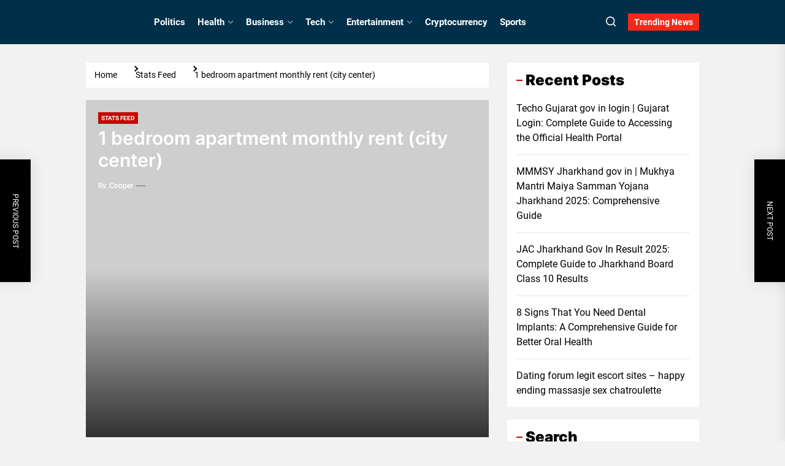

--- FILE ---
content_type: text/html; charset=UTF-8
request_url: https://newstostory.com/1-bedroom-apartment-monthly-rent-city-center/
body_size: 21741
content:
<!DOCTYPE html>
<html class="no-js" lang="en-US" prefix="og: https://ogp.me/ns#">

<head>
    <meta charset="UTF-8">
    <meta name="viewport" content="width=device-width, initial-scale=1">
    <link rel="profile" href="https://gmpg.org/xfn/11">
    
<!-- Search Engine Optimization by Rank Math - https://rankmath.com/ -->
<title>1 bedroom apartment monthly rent (city center)</title>
<meta name="description" content="Are you going to travel abroad and planning a 1 month vacation with your girlfriend or family? Here&#039;s 1 bedroom apartment monthly rent that you must check"/>
<meta name="robots" content="follow, index, max-snippet:-1, max-video-preview:-1, max-image-preview:large"/>
<link rel="canonical" href="https://newstostory.com/1-bedroom-apartment-monthly-rent-city-center/" />
<meta property="og:locale" content="en_US" />
<meta property="og:type" content="article" />
<meta property="og:title" content="1 bedroom apartment monthly rent (city center)" />
<meta property="og:description" content="Are you going to travel abroad and planning a 1 month vacation with your girlfriend or family? Here&#039;s 1 bedroom apartment monthly rent that you must check" />
<meta property="og:url" content="https://newstostory.com/1-bedroom-apartment-monthly-rent-city-center/" />
<meta property="article:section" content="Stats Feed" />
<meta property="article:published_time" content="2023-06-14T15:37:16+05:30" />
<meta name="twitter:card" content="summary_large_image" />
<meta name="twitter:title" content="1 bedroom apartment monthly rent (city center)" />
<meta name="twitter:description" content="Are you going to travel abroad and planning a 1 month vacation with your girlfriend or family? Here&#039;s 1 bedroom apartment monthly rent that you must check" />
<meta name="twitter:label1" content="Written by" />
<meta name="twitter:data1" content="Rv. Cooper" />
<meta name="twitter:label2" content="Time to read" />
<meta name="twitter:data2" content="Less than a minute" />
<script type="application/ld+json" class="rank-math-schema">{"@context":"https://schema.org","@graph":[{"@type":["Person","Organization"],"@id":"https://newstostory.com/#person","name":"Admin","logo":{"@type":"ImageObject","@id":"https://newstostory.com/#logo","url":"https://newstostory.com/wp-content/uploads/2020/06/newstostory_logo.png","contentUrl":"https://newstostory.com/wp-content/uploads/2020/06/newstostory_logo.png","caption":"Admin","inLanguage":"en-US","width":"272","height":"90"},"image":{"@type":"ImageObject","@id":"https://newstostory.com/#logo","url":"https://newstostory.com/wp-content/uploads/2020/06/newstostory_logo.png","contentUrl":"https://newstostory.com/wp-content/uploads/2020/06/newstostory_logo.png","caption":"Admin","inLanguage":"en-US","width":"272","height":"90"}},{"@type":"WebSite","@id":"https://newstostory.com/#website","url":"https://newstostory.com","name":"Admin","publisher":{"@id":"https://newstostory.com/#person"},"inLanguage":"en-US"},{"@type":"WebPage","@id":"https://newstostory.com/1-bedroom-apartment-monthly-rent-city-center/#webpage","url":"https://newstostory.com/1-bedroom-apartment-monthly-rent-city-center/","name":"1 bedroom apartment monthly rent (city center)","datePublished":"2023-06-14T15:37:16+05:30","dateModified":"2023-06-14T15:37:16+05:30","isPartOf":{"@id":"https://newstostory.com/#website"},"inLanguage":"en-US"},{"@type":"Person","@id":"https://newstostory.com/author/rahul100111gmail-com/","name":"Rv. Cooper","url":"https://newstostory.com/author/rahul100111gmail-com/","image":{"@type":"ImageObject","@id":"https://secure.gravatar.com/avatar/3cdd6204cfb61b261a44923d9b9536e1?s=96&amp;d=mm&amp;r=g","url":"https://secure.gravatar.com/avatar/3cdd6204cfb61b261a44923d9b9536e1?s=96&amp;d=mm&amp;r=g","caption":"Rv. Cooper","inLanguage":"en-US"}},{"@type":"BlogPosting","headline":"1 bedroom apartment monthly rent (city center)","datePublished":"2023-06-14T15:37:16+05:30","dateModified":"2023-06-14T15:37:16+05:30","articleSection":"Stats Feed","author":{"@id":"https://newstostory.com/author/rahul100111gmail-com/","name":"Rv. Cooper"},"publisher":{"@id":"https://newstostory.com/#person"},"description":"Are you going to travel abroad and planning a 1 month vacation with your girlfriend or family? Here&#039;s 1 bedroom apartment monthly rent that you must check","name":"1 bedroom apartment monthly rent (city center)","@id":"https://newstostory.com/1-bedroom-apartment-monthly-rent-city-center/#richSnippet","isPartOf":{"@id":"https://newstostory.com/1-bedroom-apartment-monthly-rent-city-center/#webpage"},"inLanguage":"en-US","mainEntityOfPage":{"@id":"https://newstostory.com/1-bedroom-apartment-monthly-rent-city-center/#webpage"}}]}</script>
<!-- /Rank Math WordPress SEO plugin -->

<link rel="alternate" type="application/rss+xml" title=" &raquo; Feed" href="https://newstostory.com/feed/" />
<link rel="alternate" type="application/rss+xml" title=" &raquo; Comments Feed" href="https://newstostory.com/comments/feed/" />
<link rel="alternate" type="application/rss+xml" title=" &raquo; 1 bedroom apartment monthly rent (city center) Comments Feed" href="https://newstostory.com/1-bedroom-apartment-monthly-rent-city-center/feed/" />
<script>
window._wpemojiSettings = {"baseUrl":"https:\/\/s.w.org\/images\/core\/emoji\/15.0.3\/72x72\/","ext":".png","svgUrl":"https:\/\/s.w.org\/images\/core\/emoji\/15.0.3\/svg\/","svgExt":".svg","source":{"concatemoji":"https:\/\/newstostory.com\/wp-includes\/js\/wp-emoji-release.min.js?ver=6.6.4"}};
/*! This file is auto-generated */
!function(i,n){var o,s,e;function c(e){try{var t={supportTests:e,timestamp:(new Date).valueOf()};sessionStorage.setItem(o,JSON.stringify(t))}catch(e){}}function p(e,t,n){e.clearRect(0,0,e.canvas.width,e.canvas.height),e.fillText(t,0,0);var t=new Uint32Array(e.getImageData(0,0,e.canvas.width,e.canvas.height).data),r=(e.clearRect(0,0,e.canvas.width,e.canvas.height),e.fillText(n,0,0),new Uint32Array(e.getImageData(0,0,e.canvas.width,e.canvas.height).data));return t.every(function(e,t){return e===r[t]})}function u(e,t,n){switch(t){case"flag":return n(e,"\ud83c\udff3\ufe0f\u200d\u26a7\ufe0f","\ud83c\udff3\ufe0f\u200b\u26a7\ufe0f")?!1:!n(e,"\ud83c\uddfa\ud83c\uddf3","\ud83c\uddfa\u200b\ud83c\uddf3")&&!n(e,"\ud83c\udff4\udb40\udc67\udb40\udc62\udb40\udc65\udb40\udc6e\udb40\udc67\udb40\udc7f","\ud83c\udff4\u200b\udb40\udc67\u200b\udb40\udc62\u200b\udb40\udc65\u200b\udb40\udc6e\u200b\udb40\udc67\u200b\udb40\udc7f");case"emoji":return!n(e,"\ud83d\udc26\u200d\u2b1b","\ud83d\udc26\u200b\u2b1b")}return!1}function f(e,t,n){var r="undefined"!=typeof WorkerGlobalScope&&self instanceof WorkerGlobalScope?new OffscreenCanvas(300,150):i.createElement("canvas"),a=r.getContext("2d",{willReadFrequently:!0}),o=(a.textBaseline="top",a.font="600 32px Arial",{});return e.forEach(function(e){o[e]=t(a,e,n)}),o}function t(e){var t=i.createElement("script");t.src=e,t.defer=!0,i.head.appendChild(t)}"undefined"!=typeof Promise&&(o="wpEmojiSettingsSupports",s=["flag","emoji"],n.supports={everything:!0,everythingExceptFlag:!0},e=new Promise(function(e){i.addEventListener("DOMContentLoaded",e,{once:!0})}),new Promise(function(t){var n=function(){try{var e=JSON.parse(sessionStorage.getItem(o));if("object"==typeof e&&"number"==typeof e.timestamp&&(new Date).valueOf()<e.timestamp+604800&&"object"==typeof e.supportTests)return e.supportTests}catch(e){}return null}();if(!n){if("undefined"!=typeof Worker&&"undefined"!=typeof OffscreenCanvas&&"undefined"!=typeof URL&&URL.createObjectURL&&"undefined"!=typeof Blob)try{var e="postMessage("+f.toString()+"("+[JSON.stringify(s),u.toString(),p.toString()].join(",")+"));",r=new Blob([e],{type:"text/javascript"}),a=new Worker(URL.createObjectURL(r),{name:"wpTestEmojiSupports"});return void(a.onmessage=function(e){c(n=e.data),a.terminate(),t(n)})}catch(e){}c(n=f(s,u,p))}t(n)}).then(function(e){for(var t in e)n.supports[t]=e[t],n.supports.everything=n.supports.everything&&n.supports[t],"flag"!==t&&(n.supports.everythingExceptFlag=n.supports.everythingExceptFlag&&n.supports[t]);n.supports.everythingExceptFlag=n.supports.everythingExceptFlag&&!n.supports.flag,n.DOMReady=!1,n.readyCallback=function(){n.DOMReady=!0}}).then(function(){return e}).then(function(){var e;n.supports.everything||(n.readyCallback(),(e=n.source||{}).concatemoji?t(e.concatemoji):e.wpemoji&&e.twemoji&&(t(e.twemoji),t(e.wpemoji)))}))}((window,document),window._wpemojiSettings);
</script>
<style id='wp-emoji-styles-inline-css'>

	img.wp-smiley, img.emoji {
		display: inline !important;
		border: none !important;
		box-shadow: none !important;
		height: 1em !important;
		width: 1em !important;
		margin: 0 0.07em !important;
		vertical-align: -0.1em !important;
		background: none !important;
		padding: 0 !important;
	}
</style>
<link rel='stylesheet' id='wp-block-library-css' href='https://newstostory.com/wp-includes/css/dist/block-library/style.min.css?ver=6.6.4' media='all' />
<style id='wp-block-library-theme-inline-css'>
.wp-block-audio :where(figcaption){color:#555;font-size:13px;text-align:center}.is-dark-theme .wp-block-audio :where(figcaption){color:#ffffffa6}.wp-block-audio{margin:0 0 1em}.wp-block-code{border:1px solid #ccc;border-radius:4px;font-family:Menlo,Consolas,monaco,monospace;padding:.8em 1em}.wp-block-embed :where(figcaption){color:#555;font-size:13px;text-align:center}.is-dark-theme .wp-block-embed :where(figcaption){color:#ffffffa6}.wp-block-embed{margin:0 0 1em}.blocks-gallery-caption{color:#555;font-size:13px;text-align:center}.is-dark-theme .blocks-gallery-caption{color:#ffffffa6}:root :where(.wp-block-image figcaption){color:#555;font-size:13px;text-align:center}.is-dark-theme :root :where(.wp-block-image figcaption){color:#ffffffa6}.wp-block-image{margin:0 0 1em}.wp-block-pullquote{border-bottom:4px solid;border-top:4px solid;color:currentColor;margin-bottom:1.75em}.wp-block-pullquote cite,.wp-block-pullquote footer,.wp-block-pullquote__citation{color:currentColor;font-size:.8125em;font-style:normal;text-transform:uppercase}.wp-block-quote{border-left:.25em solid;margin:0 0 1.75em;padding-left:1em}.wp-block-quote cite,.wp-block-quote footer{color:currentColor;font-size:.8125em;font-style:normal;position:relative}.wp-block-quote.has-text-align-right{border-left:none;border-right:.25em solid;padding-left:0;padding-right:1em}.wp-block-quote.has-text-align-center{border:none;padding-left:0}.wp-block-quote.is-large,.wp-block-quote.is-style-large,.wp-block-quote.is-style-plain{border:none}.wp-block-search .wp-block-search__label{font-weight:700}.wp-block-search__button{border:1px solid #ccc;padding:.375em .625em}:where(.wp-block-group.has-background){padding:1.25em 2.375em}.wp-block-separator.has-css-opacity{opacity:.4}.wp-block-separator{border:none;border-bottom:2px solid;margin-left:auto;margin-right:auto}.wp-block-separator.has-alpha-channel-opacity{opacity:1}.wp-block-separator:not(.is-style-wide):not(.is-style-dots){width:100px}.wp-block-separator.has-background:not(.is-style-dots){border-bottom:none;height:1px}.wp-block-separator.has-background:not(.is-style-wide):not(.is-style-dots){height:2px}.wp-block-table{margin:0 0 1em}.wp-block-table td,.wp-block-table th{word-break:normal}.wp-block-table :where(figcaption){color:#555;font-size:13px;text-align:center}.is-dark-theme .wp-block-table :where(figcaption){color:#ffffffa6}.wp-block-video :where(figcaption){color:#555;font-size:13px;text-align:center}.is-dark-theme .wp-block-video :where(figcaption){color:#ffffffa6}.wp-block-video{margin:0 0 1em}:root :where(.wp-block-template-part.has-background){margin-bottom:0;margin-top:0;padding:1.25em 2.375em}
</style>
<style id='rank-math-toc-block-style-inline-css'>
.wp-block-rank-math-toc-block nav ol{counter-reset:item}.wp-block-rank-math-toc-block nav ol li{display:block}.wp-block-rank-math-toc-block nav ol li:before{content:counters(item, ".") ". ";counter-increment:item}

</style>
<style id='classic-theme-styles-inline-css'>
/*! This file is auto-generated */
.wp-block-button__link{color:#fff;background-color:#32373c;border-radius:9999px;box-shadow:none;text-decoration:none;padding:calc(.667em + 2px) calc(1.333em + 2px);font-size:1.125em}.wp-block-file__button{background:#32373c;color:#fff;text-decoration:none}
</style>
<style id='global-styles-inline-css'>
:root{--wp--preset--aspect-ratio--square: 1;--wp--preset--aspect-ratio--4-3: 4/3;--wp--preset--aspect-ratio--3-4: 3/4;--wp--preset--aspect-ratio--3-2: 3/2;--wp--preset--aspect-ratio--2-3: 2/3;--wp--preset--aspect-ratio--16-9: 16/9;--wp--preset--aspect-ratio--9-16: 9/16;--wp--preset--color--black: #000000;--wp--preset--color--cyan-bluish-gray: #abb8c3;--wp--preset--color--white: #ffffff;--wp--preset--color--pale-pink: #f78da7;--wp--preset--color--vivid-red: #cf2e2e;--wp--preset--color--luminous-vivid-orange: #ff6900;--wp--preset--color--luminous-vivid-amber: #fcb900;--wp--preset--color--light-green-cyan: #7bdcb5;--wp--preset--color--vivid-green-cyan: #00d084;--wp--preset--color--pale-cyan-blue: #8ed1fc;--wp--preset--color--vivid-cyan-blue: #0693e3;--wp--preset--color--vivid-purple: #9b51e0;--wp--preset--gradient--vivid-cyan-blue-to-vivid-purple: linear-gradient(135deg,rgba(6,147,227,1) 0%,rgb(155,81,224) 100%);--wp--preset--gradient--light-green-cyan-to-vivid-green-cyan: linear-gradient(135deg,rgb(122,220,180) 0%,rgb(0,208,130) 100%);--wp--preset--gradient--luminous-vivid-amber-to-luminous-vivid-orange: linear-gradient(135deg,rgba(252,185,0,1) 0%,rgba(255,105,0,1) 100%);--wp--preset--gradient--luminous-vivid-orange-to-vivid-red: linear-gradient(135deg,rgba(255,105,0,1) 0%,rgb(207,46,46) 100%);--wp--preset--gradient--very-light-gray-to-cyan-bluish-gray: linear-gradient(135deg,rgb(238,238,238) 0%,rgb(169,184,195) 100%);--wp--preset--gradient--cool-to-warm-spectrum: linear-gradient(135deg,rgb(74,234,220) 0%,rgb(151,120,209) 20%,rgb(207,42,186) 40%,rgb(238,44,130) 60%,rgb(251,105,98) 80%,rgb(254,248,76) 100%);--wp--preset--gradient--blush-light-purple: linear-gradient(135deg,rgb(255,206,236) 0%,rgb(152,150,240) 100%);--wp--preset--gradient--blush-bordeaux: linear-gradient(135deg,rgb(254,205,165) 0%,rgb(254,45,45) 50%,rgb(107,0,62) 100%);--wp--preset--gradient--luminous-dusk: linear-gradient(135deg,rgb(255,203,112) 0%,rgb(199,81,192) 50%,rgb(65,88,208) 100%);--wp--preset--gradient--pale-ocean: linear-gradient(135deg,rgb(255,245,203) 0%,rgb(182,227,212) 50%,rgb(51,167,181) 100%);--wp--preset--gradient--electric-grass: linear-gradient(135deg,rgb(202,248,128) 0%,rgb(113,206,126) 100%);--wp--preset--gradient--midnight: linear-gradient(135deg,rgb(2,3,129) 0%,rgb(40,116,252) 100%);--wp--preset--font-size--small: 13px;--wp--preset--font-size--medium: 20px;--wp--preset--font-size--large: 36px;--wp--preset--font-size--x-large: 42px;--wp--preset--spacing--20: 0.44rem;--wp--preset--spacing--30: 0.67rem;--wp--preset--spacing--40: 1rem;--wp--preset--spacing--50: 1.5rem;--wp--preset--spacing--60: 2.25rem;--wp--preset--spacing--70: 3.38rem;--wp--preset--spacing--80: 5.06rem;--wp--preset--shadow--natural: 6px 6px 9px rgba(0, 0, 0, 0.2);--wp--preset--shadow--deep: 12px 12px 50px rgba(0, 0, 0, 0.4);--wp--preset--shadow--sharp: 6px 6px 0px rgba(0, 0, 0, 0.2);--wp--preset--shadow--outlined: 6px 6px 0px -3px rgba(255, 255, 255, 1), 6px 6px rgba(0, 0, 0, 1);--wp--preset--shadow--crisp: 6px 6px 0px rgba(0, 0, 0, 1);}:where(.is-layout-flex){gap: 0.5em;}:where(.is-layout-grid){gap: 0.5em;}body .is-layout-flex{display: flex;}.is-layout-flex{flex-wrap: wrap;align-items: center;}.is-layout-flex > :is(*, div){margin: 0;}body .is-layout-grid{display: grid;}.is-layout-grid > :is(*, div){margin: 0;}:where(.wp-block-columns.is-layout-flex){gap: 2em;}:where(.wp-block-columns.is-layout-grid){gap: 2em;}:where(.wp-block-post-template.is-layout-flex){gap: 1.25em;}:where(.wp-block-post-template.is-layout-grid){gap: 1.25em;}.has-black-color{color: var(--wp--preset--color--black) !important;}.has-cyan-bluish-gray-color{color: var(--wp--preset--color--cyan-bluish-gray) !important;}.has-white-color{color: var(--wp--preset--color--white) !important;}.has-pale-pink-color{color: var(--wp--preset--color--pale-pink) !important;}.has-vivid-red-color{color: var(--wp--preset--color--vivid-red) !important;}.has-luminous-vivid-orange-color{color: var(--wp--preset--color--luminous-vivid-orange) !important;}.has-luminous-vivid-amber-color{color: var(--wp--preset--color--luminous-vivid-amber) !important;}.has-light-green-cyan-color{color: var(--wp--preset--color--light-green-cyan) !important;}.has-vivid-green-cyan-color{color: var(--wp--preset--color--vivid-green-cyan) !important;}.has-pale-cyan-blue-color{color: var(--wp--preset--color--pale-cyan-blue) !important;}.has-vivid-cyan-blue-color{color: var(--wp--preset--color--vivid-cyan-blue) !important;}.has-vivid-purple-color{color: var(--wp--preset--color--vivid-purple) !important;}.has-black-background-color{background-color: var(--wp--preset--color--black) !important;}.has-cyan-bluish-gray-background-color{background-color: var(--wp--preset--color--cyan-bluish-gray) !important;}.has-white-background-color{background-color: var(--wp--preset--color--white) !important;}.has-pale-pink-background-color{background-color: var(--wp--preset--color--pale-pink) !important;}.has-vivid-red-background-color{background-color: var(--wp--preset--color--vivid-red) !important;}.has-luminous-vivid-orange-background-color{background-color: var(--wp--preset--color--luminous-vivid-orange) !important;}.has-luminous-vivid-amber-background-color{background-color: var(--wp--preset--color--luminous-vivid-amber) !important;}.has-light-green-cyan-background-color{background-color: var(--wp--preset--color--light-green-cyan) !important;}.has-vivid-green-cyan-background-color{background-color: var(--wp--preset--color--vivid-green-cyan) !important;}.has-pale-cyan-blue-background-color{background-color: var(--wp--preset--color--pale-cyan-blue) !important;}.has-vivid-cyan-blue-background-color{background-color: var(--wp--preset--color--vivid-cyan-blue) !important;}.has-vivid-purple-background-color{background-color: var(--wp--preset--color--vivid-purple) !important;}.has-black-border-color{border-color: var(--wp--preset--color--black) !important;}.has-cyan-bluish-gray-border-color{border-color: var(--wp--preset--color--cyan-bluish-gray) !important;}.has-white-border-color{border-color: var(--wp--preset--color--white) !important;}.has-pale-pink-border-color{border-color: var(--wp--preset--color--pale-pink) !important;}.has-vivid-red-border-color{border-color: var(--wp--preset--color--vivid-red) !important;}.has-luminous-vivid-orange-border-color{border-color: var(--wp--preset--color--luminous-vivid-orange) !important;}.has-luminous-vivid-amber-border-color{border-color: var(--wp--preset--color--luminous-vivid-amber) !important;}.has-light-green-cyan-border-color{border-color: var(--wp--preset--color--light-green-cyan) !important;}.has-vivid-green-cyan-border-color{border-color: var(--wp--preset--color--vivid-green-cyan) !important;}.has-pale-cyan-blue-border-color{border-color: var(--wp--preset--color--pale-cyan-blue) !important;}.has-vivid-cyan-blue-border-color{border-color: var(--wp--preset--color--vivid-cyan-blue) !important;}.has-vivid-purple-border-color{border-color: var(--wp--preset--color--vivid-purple) !important;}.has-vivid-cyan-blue-to-vivid-purple-gradient-background{background: var(--wp--preset--gradient--vivid-cyan-blue-to-vivid-purple) !important;}.has-light-green-cyan-to-vivid-green-cyan-gradient-background{background: var(--wp--preset--gradient--light-green-cyan-to-vivid-green-cyan) !important;}.has-luminous-vivid-amber-to-luminous-vivid-orange-gradient-background{background: var(--wp--preset--gradient--luminous-vivid-amber-to-luminous-vivid-orange) !important;}.has-luminous-vivid-orange-to-vivid-red-gradient-background{background: var(--wp--preset--gradient--luminous-vivid-orange-to-vivid-red) !important;}.has-very-light-gray-to-cyan-bluish-gray-gradient-background{background: var(--wp--preset--gradient--very-light-gray-to-cyan-bluish-gray) !important;}.has-cool-to-warm-spectrum-gradient-background{background: var(--wp--preset--gradient--cool-to-warm-spectrum) !important;}.has-blush-light-purple-gradient-background{background: var(--wp--preset--gradient--blush-light-purple) !important;}.has-blush-bordeaux-gradient-background{background: var(--wp--preset--gradient--blush-bordeaux) !important;}.has-luminous-dusk-gradient-background{background: var(--wp--preset--gradient--luminous-dusk) !important;}.has-pale-ocean-gradient-background{background: var(--wp--preset--gradient--pale-ocean) !important;}.has-electric-grass-gradient-background{background: var(--wp--preset--gradient--electric-grass) !important;}.has-midnight-gradient-background{background: var(--wp--preset--gradient--midnight) !important;}.has-small-font-size{font-size: var(--wp--preset--font-size--small) !important;}.has-medium-font-size{font-size: var(--wp--preset--font-size--medium) !important;}.has-large-font-size{font-size: var(--wp--preset--font-size--large) !important;}.has-x-large-font-size{font-size: var(--wp--preset--font-size--x-large) !important;}
:where(.wp-block-post-template.is-layout-flex){gap: 1.25em;}:where(.wp-block-post-template.is-layout-grid){gap: 1.25em;}
:where(.wp-block-columns.is-layout-flex){gap: 2em;}:where(.wp-block-columns.is-layout-grid){gap: 2em;}
:root :where(.wp-block-pullquote){font-size: 1.5em;line-height: 1.6;}
</style>
<link rel='stylesheet' id='bigbulletin-google-fonts-css' href='https://newstostory.com/wp-content/fonts/2da868b19a4f23c40f09db0d27a8ce77.css?ver=1.1.1' media='all' />
<link rel='stylesheet' id='sidr-nav-css' href='https://newstostory.com/wp-content/themes/bigbulletin/assets/lib/sidr/css/jquery.sidr.dark.css?ver=6.6.4' media='all' />
<link rel='stylesheet' id='slick-css' href='https://newstostory.com/wp-content/themes/bigbulletin/assets/lib/slick/css/slick.min.css?ver=6.6.4' media='all' />
<link rel='stylesheet' id='bigbulletin-style-css' href='https://newstostory.com/wp-content/themes/bigbulletin/style.css?ver=1.1.1' media='all' />
<link rel='stylesheet' id='booster-extension-social-icons-css' href='https://newstostory.com/wp-content/plugins/booster-extension/assets/css/social-icons.min.css?ver=6.6.4' media='all' />
<link rel='stylesheet' id='booster-extension-style-css' href='https://newstostory.com/wp-content/plugins/booster-extension/assets/css/style.css?ver=6.6.4' media='all' />
<script src="https://newstostory.com/wp-includes/js/jquery/jquery.min.js?ver=3.7.1" id="jquery-core-js"></script>
<script src="https://newstostory.com/wp-includes/js/jquery/jquery-migrate.min.js?ver=3.4.1" id="jquery-migrate-js"></script>
<link rel="https://api.w.org/" href="https://newstostory.com/wp-json/" /><link rel="alternate" title="JSON" type="application/json" href="https://newstostory.com/wp-json/wp/v2/posts/15723" /><link rel="EditURI" type="application/rsd+xml" title="RSD" href="https://newstostory.com/xmlrpc.php?rsd" />
<meta name="generator" content="WordPress 6.6.4" />
<link rel='shortlink' href='https://newstostory.com/?p=15723' />
<link rel="alternate" title="oEmbed (JSON)" type="application/json+oembed" href="https://newstostory.com/wp-json/oembed/1.0/embed?url=https%3A%2F%2Fnewstostory.com%2F1-bedroom-apartment-monthly-rent-city-center%2F" />
<link rel="alternate" title="oEmbed (XML)" type="text/xml+oembed" href="https://newstostory.com/wp-json/oembed/1.0/embed?url=https%3A%2F%2Fnewstostory.com%2F1-bedroom-apartment-monthly-rent-city-center%2F&#038;format=xml" />
<script src="[data-uri]"></script>
		<script>document.documentElement.className = document.documentElement.className.replace( 'no-js', 'js' );</script>
	
		<style type="text/css">
			.header-titles .site-title,
        .site-branding .custom-logo-name,
		.site-description {
            display:none;
            opacity:0;
            visibility:hidden;
			position: absolute;
			clip: rect(1px, 1px, 1px, 1px);
		}
		</style>
	<link rel="icon" href="https://newstostory.com/wp-content/uploads/2020/03/cropped-candidtheme-icon-2-150x150.png" sizes="32x32" />
<link rel="icon" href="https://newstostory.com/wp-content/uploads/2020/03/cropped-candidtheme-icon-2-300x300.png" sizes="192x192" />
<link rel="apple-touch-icon" href="https://newstostory.com/wp-content/uploads/2020/03/cropped-candidtheme-icon-2-300x300.png" />
<meta name="msapplication-TileImage" content="https://newstostory.com/wp-content/uploads/2020/03/cropped-candidtheme-icon-2-300x300.png" />
<style type='text/css' media='all'>
    .site-logo .custom-logo-link{
        max-width:  300px;
    }

    @media (min-width: 1200px) {
    .header-titles .site-title,
    .header-titles .custom-logo-name{
    font-size: 38px;
    }
    }

    body, input, select, optgroup, textarea{
    color: #404040;
    }

    a,
    .widget-title,
    .block-title-wrapper .block-title{
    color: #000000;
    }

    .theme-block,
    .header-navbar,
    .megamenu-recent-article,
    .posts-navigation,
    .post-navigation{
    border-color: rgba(0,0,0,0.1);
    }

    .megamenu-recent-article,
    .widget_recent_entries ul li,
    .widget_categories ul li,
    .widget_pages ul li,
    .widget_archive ul li,
    .widget_meta ul li,
    .widget_recent_comments ul li,
    .widget_block .wp-block-latest-posts li,
    .widget_block .wp-block-categories li,
    .widget_block .wp-block-archives li,
    .widget_block .wp-block-latest-comments li{
    border-bottom-color: rgba(0,0,0,0.1);
    }
    .theme-svg-seperator{
    color: rgba(0,0,0,0.2);
    }
    </style>		<style id="wp-custom-css">
			.site-info {
  background: black;
}		</style>
		</head>

<body class="post-template-default single single-post postid-15723 single-format-standard wp-custom-logo wp-embed-responsive booster-extension right-sidebar twp-single-grid">


<div id="page" class="hfeed site">
    <a class="skip-link screen-reader-text" href="#content">Skip to the content</a>
    
    
<header id="site-header" class="theme-header " role="banner">
    
    <div class="header-mainbar " >

        <div class="wrapper header-wrapper">
            <div class="header-item header-item-left">
                <div class="header-titles">
                    <div class="site-title site-logo site-branding"><a href="https://newstostory.com/" class="custom-logo-link" rel="home"><img width="272" height="90" src="https://newstostory.com/wp-content/uploads/2020/06/newstostory_logo.png" class="custom-logo" alt="" decoding="async" /></a><span class="screen-reader-text"></span><a href="https://newstostory.com/" class="custom-logo-name"></a></div>                </div>
            </div>

            <div class="header-item header-item-center">
                <div class="site-navigation">
                    <nav class="primary-menu-wrapper" aria-label="Horizontal"
                         role="navigation">
                        <ul class="primary-menu theme-menu">
                            <li id=menu-item-3890 class="menu-item menu-item-type-taxonomy menu-item-object-category menu-item-3890"><a href="https://newstostory.com/politics/">Politics</a></li><li id=menu-item-71 class="menu-item menu-item-type-taxonomy menu-item-object-category menu-item-has-children dropdown menu-item-71"><a href="https://newstostory.com/health/">Health<span class="icon"><svg class="svg-icon" aria-hidden="true" role="img" focusable="false" xmlns="http://www.w3.org/2000/svg" width="16" height="16" viewBox="0 0 16 16"><path fill="currentColor" d="M1.646 4.646a.5.5 0 0 1 .708 0L8 10.293l5.646-5.647a.5.5 0 0 1 .708.708l-6 6a.5.5 0 0 1-.708 0l-6-6a.5.5 0 0 1 0-.708z"></path></svg></span></a>
<ul class="dropdown-menu depth_0" >
	<li id=menu-item-70 class="menu-item menu-item-type-taxonomy menu-item-object-category menu-item-70"><a href="https://newstostory.com/food/">Food</a></li></ul></li><li id=menu-item-64 class="menu-item menu-item-type-taxonomy menu-item-object-category menu-item-has-children dropdown menu-item-64"><a href="https://newstostory.com/business/">Business<span class="icon"><svg class="svg-icon" aria-hidden="true" role="img" focusable="false" xmlns="http://www.w3.org/2000/svg" width="16" height="16" viewBox="0 0 16 16"><path fill="currentColor" d="M1.646 4.646a.5.5 0 0 1 .708 0L8 10.293l5.646-5.647a.5.5 0 0 1 .708.708l-6 6a.5.5 0 0 1-.708 0l-6-6a.5.5 0 0 1 0-.708z"></path></svg></span></a>
<ul class="dropdown-menu depth_0" >
	<li id=menu-item-73 class="menu-item menu-item-type-taxonomy menu-item-object-category menu-item-73"><a href="https://newstostory.com/marketing/">Marketing</a></li>	<li id=menu-item-67 class="menu-item menu-item-type-taxonomy menu-item-object-category menu-item-67"><a href="https://newstostory.com/digital-marketing/">Digital Marketing</a></li></ul></li><li id=menu-item-3894 class="menu-item menu-item-type-taxonomy menu-item-object-category menu-item-has-children dropdown menu-item-3894"><a href="https://newstostory.com/tech/">Tech<span class="icon"><svg class="svg-icon" aria-hidden="true" role="img" focusable="false" xmlns="http://www.w3.org/2000/svg" width="16" height="16" viewBox="0 0 16 16"><path fill="currentColor" d="M1.646 4.646a.5.5 0 0 1 .708 0L8 10.293l5.646-5.647a.5.5 0 0 1 .708.708l-6 6a.5.5 0 0 1-.708 0l-6-6a.5.5 0 0 1 0-.708z"></path></svg></span></a>
<ul class="dropdown-menu depth_0" >
	<li id=menu-item-3895 class="menu-item menu-item-type-taxonomy menu-item-object-category menu-item-3895"><a href="https://newstostory.com/tech/apple/">Apple</a></li>	<li id=menu-item-62 class="menu-item menu-item-type-taxonomy menu-item-object-category menu-item-62"><a href="https://newstostory.com/apps/">Apps</a></li>	<li id=menu-item-3896 class="menu-item menu-item-type-taxonomy menu-item-object-category menu-item-3896"><a href="https://newstostory.com/tech/gaming/">Gaming</a></li>	<li id=menu-item-3897 class="menu-item menu-item-type-taxonomy menu-item-object-category menu-item-3897"><a href="https://newstostory.com/tech/smartphones/">Smartphones</a></li></ul></li><li id=menu-item-69 class="menu-item menu-item-type-taxonomy menu-item-object-category menu-item-has-children dropdown menu-item-69"><a href="https://newstostory.com/entertainment/">Entertainment<span class="icon"><svg class="svg-icon" aria-hidden="true" role="img" focusable="false" xmlns="http://www.w3.org/2000/svg" width="16" height="16" viewBox="0 0 16 16"><path fill="currentColor" d="M1.646 4.646a.5.5 0 0 1 .708 0L8 10.293l5.646-5.647a.5.5 0 0 1 .708.708l-6 6a.5.5 0 0 1-.708 0l-6-6a.5.5 0 0 1 0-.708z"></path></svg></span></a>
<ul class="dropdown-menu depth_0" >
	<li id=menu-item-74 class="menu-item menu-item-type-taxonomy menu-item-object-category menu-item-74"><a href="https://newstostory.com/movies/">Movies</a></li>	<li id=menu-item-82 class="menu-item menu-item-type-taxonomy menu-item-object-category menu-item-82"><a href="https://newstostory.com/web-series/">Web Series</a></li></ul></li><li id=menu-item-15199 class="menu-item menu-item-type-taxonomy menu-item-object-category menu-item-15199"><a href="https://newstostory.com/cryptocurrency/">Cryptocurrency</a></li><li id=menu-item-15200 class="menu-item menu-item-type-taxonomy menu-item-object-category menu-item-15200"><a href="https://newstostory.com/sports/">Sports</a></li>                        </ul>
                    </nav>
                </div>

            </div>

            <div class="header-item header-item-right">
                
                        <div class="navbar-controls hide-no-js">

            <button type="button" class="navbar-control navbar-control-offcanvas">
                <span class="navbar-control-trigger" tabindex="-1">
                    <span class="navbar-control-info">
                        <span class="navbar-control-label">
                            Menu                        </span>
                        <span class="navbar-control-icon">
                            <svg class="svg-icon" aria-hidden="true" role="img" focusable="false" xmlns="http://www.w3.org/2000/svg" width="20" height="20" viewBox="0 0 20 20"><path fill="currentColor" d="M1 3v2h18V3zm0 8h18V9H1zm0 6h18v-2H1z" /></svg>                        </span>
                    </span>
                </span>
            </button>

            <button type="button" class="navbar-control navbar-control-search">
                <span class="navbar-control-trigger" tabindex="-1">
                    <span>
                        <svg class="svg-icon" aria-hidden="true" role="img" focusable="false" xmlns="http://www.w3.org/2000/svg" width="16" height="16" viewBox="0 0 20 20"><path fill="currentColor" d="M1148.0319,95.6176858 L1151.70711,99.2928932 C1152.09763,99.6834175 1152.09763,100.316582 1151.70711,100.707107 C1151.31658,101.097631 1150.68342,101.097631 1150.29289,100.707107 L1146.61769,97.0318993 C1145.07801,98.2635271 1143.12501,99 1141,99 C1136.02944,99 1132,94.9705627 1132,90 C1132,85.0294372 1136.02944,81 1141,81 C1145.97056,81 1150,85.0294372 1150,90 C1150,92.1250137 1149.26353,94.078015 1148.0319,95.6176858 Z M1146.04139,94.8563911 C1147.25418,93.5976949 1148,91.8859456 1148,90 C1148,86.1340067 1144.86599,83 1141,83 C1137.13401,83 1134,86.1340067 1134,90 C1134,93.8659933 1137.13401,97 1141,97 C1142.88595,97 1144.59769,96.2541764 1145.85639,95.0413859 C1145.88271,95.0071586 1145.91154,94.9742441 1145.94289,94.9428932 C1145.97424,94.9115423 1146.00716,94.8827083 1146.04139,94.8563911 Z" transform="translate(-1132 -81)" /></svg>                    </span>
                    <span>
                                            </span>
                </span>
            </button>

                            <button type="button" class="navbar-control navbar-control-trending-news">
                    <span class="navbar-control-trigger" tabindex="-1">
                        Trending News                    </span>
                </button>
            
        </div>

                    </div>

        </div>
        
            <div class="trending-news-main-wrap">
                <div class="wrapper">
                    <div class="column-row">

                        <a href="javascript:void(0)" class="bigbulletin-skip-link-start"></a>

                        <div class="column column-12">
                            <button type="button" id="trending-collapse">
                                <svg class="svg-icon" aria-hidden="true" role="img" focusable="false" xmlns="http://www.w3.org/2000/svg" width="16" height="16" viewBox="0 0 16 16"><polygon fill="currentColor" fill-rule="evenodd" points="6.852 7.649 .399 1.195 1.445 .149 7.899 6.602 14.352 .149 15.399 1.195 8.945 7.649 15.399 14.102 14.352 15.149 7.899 8.695 1.445 15.149 .399 14.102" /></svg>                            </button>
                        </div>

                                                    <div class="column column-4 column-sm-6 column-xs-12">

                                <article id="theme-post-15841" class="news-article mb-20 post-15841 post type-post status-publish format-standard has-post-thumbnail hentry category-news tag-techo-gujarat-gov-in-login">
                                    <div class="column-row column-row-small">

                                        
                                            <div class="column column-4">

                                                <div class="data-bg data-bg-thumbnail"
                                                     data-background="https://newstostory.com/wp-content/uploads/2025/06/techo-gujarat-gov-in-login-150x150.webp">

                                                    <a class="img-link" href="https://newstostory.com/techo-gujarat-gov-in-login/"
                                                       tabindex="0"></a>

                                                </div>

                                            </div>

                                        
                                        <div class="column column-8">
                                            <div class="article-content">

                                                <h3 class="entry-title entry-title-small">
                                                    <a href="https://newstostory.com/techo-gujarat-gov-in-login/" tabindex="0" rel="bookmark"
                                                       title="Techo Gujarat gov in login | Gujarat Login: Complete Guide to Accessing the Official Health Portal">Techo Gujarat gov in login | Gujarat Login: Complete Guide to Accessing the Official Health Portal</a>
                                                </h3>

                                                <div class="entry-meta">
                                                                                                    </div>

                                            </div>
                                        </div>

                                    </div>
                                </article>
                            </div>
                                                        <div class="column column-4 column-sm-6 column-xs-12">

                                <article id="theme-post-15837" class="news-article mb-20 post-15837 post type-post status-publish format-standard has-post-thumbnail hentry category-news tag-mmmsy-jharkhand-gov-in">
                                    <div class="column-row column-row-small">

                                        
                                            <div class="column column-4">

                                                <div class="data-bg data-bg-thumbnail"
                                                     data-background="https://newstostory.com/wp-content/uploads/2025/06/mmmsy-jharkhand-gov-in-150x150.webp">

                                                    <a class="img-link" href="https://newstostory.com/mmmsy-jharkhand-gov-in/"
                                                       tabindex="0"></a>

                                                </div>

                                            </div>

                                        
                                        <div class="column column-8">
                                            <div class="article-content">

                                                <h3 class="entry-title entry-title-small">
                                                    <a href="https://newstostory.com/mmmsy-jharkhand-gov-in/" tabindex="0" rel="bookmark"
                                                       title="MMMSY Jharkhand gov in | Mukhya Mantri Maiya Samman Yojana Jharkhand 2025: Comprehensive Guide">MMMSY Jharkhand gov in | Mukhya Mantri Maiya Samman Yojana Jharkhand 2025: Comprehensive Guide</a>
                                                </h3>

                                                <div class="entry-meta">
                                                                                                    </div>

                                            </div>
                                        </div>

                                    </div>
                                </article>
                            </div>
                                                        <div class="column column-4 column-sm-6 column-xs-12">

                                <article id="theme-post-15832" class="news-article mb-20 post-15832 post type-post status-publish format-standard has-post-thumbnail hentry category-results tag-jac-jharkhand-gov-in-result">
                                    <div class="column-row column-row-small">

                                        
                                            <div class="column column-4">

                                                <div class="data-bg data-bg-thumbnail"
                                                     data-background="https://newstostory.com/wp-content/uploads/2025/06/jac-jharkhand-gov-in-result-150x150.jpg">

                                                    <a class="img-link" href="https://newstostory.com/jac-jharkhand-gov-in-result/"
                                                       tabindex="0"></a>

                                                </div>

                                            </div>

                                        
                                        <div class="column column-8">
                                            <div class="article-content">

                                                <h3 class="entry-title entry-title-small">
                                                    <a href="https://newstostory.com/jac-jharkhand-gov-in-result/" tabindex="0" rel="bookmark"
                                                       title="JAC Jharkhand Gov In Result 2025: Complete Guide to Jharkhand Board Class 10 Results">JAC Jharkhand Gov In Result 2025: Complete Guide to Jharkhand Board Class 10 Results</a>
                                                </h3>

                                                <div class="entry-meta">
                                                                                                    </div>

                                            </div>
                                        </div>

                                    </div>
                                </article>
                            </div>
                                                        <div class="column column-4 column-sm-6 column-xs-12">

                                <article id="theme-post-15804" class="news-article mb-20 post-15804 post type-post status-publish format-standard hentry category-health">
                                    <div class="column-row column-row-small">

                                        
                                        <div class="column column-12">
                                            <div class="article-content">

                                                <h3 class="entry-title entry-title-small">
                                                    <a href="https://newstostory.com/8-signs-that-you-need-dental-implants/" tabindex="0" rel="bookmark"
                                                       title="8 Signs That You Need Dental Implants: A Comprehensive Guide for Better Oral Health">8 Signs That You Need Dental Implants: A Comprehensive Guide for Better Oral Health</a>
                                                </h3>

                                                <div class="entry-meta">
                                                                                                    </div>

                                            </div>
                                        </div>

                                    </div>
                                </article>
                            </div>
                                                        <div class="column column-4 column-sm-6 column-xs-12">

                                <article id="theme-post-15808" class="news-article mb-20 post-15808 post type-post status-publish format-standard hentry category-other">
                                    <div class="column-row column-row-small">

                                        
                                        <div class="column column-12">
                                            <div class="article-content">

                                                <h3 class="entry-title entry-title-small">
                                                    <a href="https://newstostory.com/dating-forum-legit-escort-sites-happy-ending-massasje-sex-chatroulette/" tabindex="0" rel="bookmark"
                                                       title="Dating forum legit escort sites &#8211; happy ending massasje sex chatroulette">Dating forum legit escort sites &#8211; happy ending massasje sex chatroulette</a>
                                                </h3>

                                                <div class="entry-meta">
                                                                                                    </div>

                                            </div>
                                        </div>

                                    </div>
                                </article>
                            </div>
                                                        <div class="column column-4 column-sm-6 column-xs-12">

                                <article id="theme-post-15780" class="news-article mb-20 post-15780 post type-post status-publish format-standard has-post-thumbnail hentry category-news">
                                    <div class="column-row column-row-small">

                                        
                                            <div class="column column-4">

                                                <div class="data-bg data-bg-thumbnail"
                                                     data-background="https://newstostory.com/wp-content/uploads/2024/03/World-of-Australian-Online-Casino-150x150.jpg">

                                                    <a class="img-link" href="https://newstostory.com/world-of-australian-online-casino-reviews/"
                                                       tabindex="0"></a>

                                                </div>

                                            </div>

                                        
                                        <div class="column column-8">
                                            <div class="article-content">

                                                <h3 class="entry-title entry-title-small">
                                                    <a href="https://newstostory.com/world-of-australian-online-casino-reviews/" tabindex="0" rel="bookmark"
                                                       title="Navigating the World of Australian Online Casino Reviews">Navigating the World of Australian Online Casino Reviews</a>
                                                </h3>

                                                <div class="entry-meta">
                                                                                                    </div>

                                            </div>
                                        </div>

                                    </div>
                                </article>
                            </div>
                                                        <div class="column column-4 column-sm-6 column-xs-12">

                                <article id="theme-post-15767" class="news-article mb-20 post-15767 post type-post status-publish format-standard has-post-thumbnail hentry category-other">
                                    <div class="column-row column-row-small">

                                        
                                            <div class="column column-4">

                                                <div class="data-bg data-bg-thumbnail"
                                                     data-background="https://newstostory.com/wp-content/uploads/2023/12/ap-and-gp-formula-150x150.jpg">

                                                    <a class="img-link" href="https://newstostory.com/ap-and-gp-formula/"
                                                       tabindex="0"></a>

                                                </div>

                                            </div>

                                        
                                        <div class="column column-8">
                                            <div class="article-content">

                                                <h3 class="entry-title entry-title-small">
                                                    <a href="https://newstostory.com/ap-and-gp-formula/" tabindex="0" rel="bookmark"
                                                       title="Quick Review: Arithmetic, Geometric and Harmonic Progressions">Quick Review: Arithmetic, Geometric and Harmonic Progressions</a>
                                                </h3>

                                                <div class="entry-meta">
                                                                                                    </div>

                                            </div>
                                        </div>

                                    </div>
                                </article>
                            </div>
                                                        <div class="column column-4 column-sm-6 column-xs-12">

                                <article id="theme-post-15757" class="news-article mb-20 post-15757 post type-post status-publish format-standard has-post-thumbnail hentry category-viral">
                                    <div class="column-row column-row-small">

                                        
                                            <div class="column column-4">

                                                <div class="data-bg data-bg-thumbnail"
                                                     data-background="https://newstostory.com/wp-content/uploads/2023/09/Screen-Shot-2023-09-20-at-10.21.17-AM-150x150.webp">

                                                    <a class="img-link" href="https://newstostory.com/kulhad-couple-viral-sex-tap-leaked-video/"
                                                       tabindex="0"></a>

                                                </div>

                                            </div>

                                        
                                        <div class="column column-8">
                                            <div class="article-content">

                                                <h3 class="entry-title entry-title-small">
                                                    <a href="https://newstostory.com/kulhad-couple-viral-sex-tap-leaked-video/" tabindex="0" rel="bookmark"
                                                       title="Punjab Police on Kulhad Couple Viral Sex Tap Leaked Video">Punjab Police on Kulhad Couple Viral Sex Tap Leaked Video</a>
                                                </h3>

                                                <div class="entry-meta">
                                                                                                    </div>

                                            </div>
                                        </div>

                                    </div>
                                </article>
                            </div>
                                                        <div class="column column-4 column-sm-6 column-xs-12">

                                <article id="theme-post-15752" class="news-article mb-20 post-15752 post type-post status-publish format-standard has-post-thumbnail hentry category-other">
                                    <div class="column-row column-row-small">

                                        
                                            <div class="column column-4">

                                                <div class="data-bg data-bg-thumbnail"
                                                     data-background="https://newstostory.com/wp-content/uploads/2023/07/self-control-is-strength-150x150.jpg">

                                                    <a class="img-link" href="https://newstostory.com/self-control-is-strength-calmness-is-mastery-you-tymoff/"
                                                       tabindex="0"></a>

                                                </div>

                                            </div>

                                        
                                        <div class="column column-8">
                                            <div class="article-content">

                                                <h3 class="entry-title entry-title-small">
                                                    <a href="https://newstostory.com/self-control-is-strength-calmness-is-mastery-you-tymoff/" tabindex="0" rel="bookmark"
                                                       title="self-control is strength. calmness is mastery. you &#8211; tymoff">self-control is strength. calmness is mastery. you &#8211; tymoff</a>
                                                </h3>

                                                <div class="entry-meta">
                                                                                                    </div>

                                            </div>
                                        </div>

                                    </div>
                                </article>
                            </div>
                            
                        <a href="javascript:void(0)" class="bigbulletin-skip-link-end"></a>

                    </div>
                </div>
            </div>

            
    </div>

</header>



    
    <div id="content" class="site-content">
    <div class="theme-block singular-main-block">
        <div class="wrapper">
            <div class="column-row">

                <div id="primary" class="content-area">
                    <main id="main" class="site-main " role="main">

                        <div class="entry-breadcrumb"><nav role="navigation" aria-label="Breadcrumbs" class="breadcrumb-trail breadcrumbs" itemprop="breadcrumb"><ul class="trail-items" itemscope itemtype="http://schema.org/BreadcrumbList"><meta name="numberOfItems" content="3" /><meta name="itemListOrder" content="Ascending" /><li itemprop="itemListElement" itemscope itemtype="http://schema.org/ListItem" class="trail-item trail-begin"><a href="https://newstostory.com/" rel="home" itemprop="item"><span itemprop="name">Home</span></a><meta itemprop="position" content="1" /></li><li itemprop="itemListElement" itemscope itemtype="http://schema.org/ListItem" class="trail-item"><a href="https://newstostory.com/stats-feed/" itemprop="item"><span itemprop="name">Stats Feed</span></a><meta itemprop="position" content="2" /></li><li itemprop="itemListElement" itemscope itemtype="http://schema.org/ListItem" class="trail-item trail-end"><a href="https://newstostory.com/1-bedroom-apartment-monthly-rent-city-center/" itemprop="item"><span itemprop="name">1 bedroom apartment monthly rent (city center)</span></a><meta itemprop="position" content="3" /></li></ul></nav>
        </div>
                            <div class="article-wraper single-layout  single-layout-default">

                                
<article id="post-15723" class="post-15723 post type-post status-publish format-standard hentry category-stats-feed"> 

	
		<div class="post-thumbnail thumb-overlay">

						
			<div class="meta-wrapper">
						
					<header class="entry-header">
		
								
							<div class="entry-meta">
		
								<div class="entry-meta-item entry-meta-categories">
                            <a  href="https://newstostory.com/stats-feed/" rel="category tag">Stats Feed</a>

                        </div>		
							</div>
		
								
						<h1 class="entry-title entry-title-large">
		
							1 bedroom apartment monthly rent (city center)		
						</h1>
		
					</header>
		
						
					<div class="entry-meta">
		
						<div class="entry-meta-item entry-meta-byline"> <span class="author vcard"><a class="url fn n" href="https://newstostory.com/author/rahul100111gmail-com/">Rv. Cooper</a></span></div><div class="entry-meta-separator"></div>		
					</div>
		
							</div>

		</div>

		<div class="post-content-wrap">

						
										<div class="post-content-share">
					

		<div class=" twp-social-share  booster-clear">

						    <header class="twp-plugin-title twp-share-title">
			        <h2>Share</h2>
			    </header>
			
		    <div class="twp-share-container">
				<div class="twp-social-icons twp-social-facebook">										<a class="twp-icon-holder" rel="nofollow"  onclick="twp_be_popup_new_window( event,'https://www.facebook.com/sharer/sharer.php?u=http://newstostory.com/1-bedroom-apartment-monthly-rent-city-center/'); "  href="https://www.facebook.com/sharer/sharer.php?u=http://newstostory.com/1-bedroom-apartment-monthly-rent-city-center/" >
			                                <span class="twp-social-count"><span class="booster-svg-icon"><svg class="booster-svg" aria-hidden="true" role="img" focusable="false" viewBox="0 0 24 24" xmlns="http://www.w3.org/2000/svg" width="24" height="24"><path fill="currentColor" d="M 23.25 9 L 15 9 L 15 0.75 C 15 0.335938 14.664062 0 14.25 0 L 9.75 0 C 9.335938 0 9 0.335938 9 0.75 L 9 9 L 0.75 9 C 0.335938 9 0 9.335938 0 9.75 L 0 14.25 C 0 14.664062 0.335938 15 0.75 15 L 9 15 L 9 23.25 C 9 23.664062 9.335938 24 9.75 24 L 14.25 24 C 14.664062 24 15 23.664062 15 23.25 L 15 15 L 23.25 15 C 23.664062 15 24 14.664062 24 14.25 L 24 9.75 C 24 9.335938 23.664062 9 23.25 9 Z M 23.25 9" /></svg></span></span>												<span class="twp-share-media">

													<span class="twp-share-label">
                                                        <span class="booster-svg-icon"><svg class="booster-svg" aria-hidden="true" role="img" focusable="false" viewBox="0 0 24 24" xmlns="http://www.w3.org/2000/svg" width="24" height="24"><path fill="currentColor" d="M22.675 0h-21.35c-.732 0-1.325.593-1.325 1.325v21.351c0 .731.593 1.324 1.325 1.324h11.495v-9.294h-3.128v-3.622h3.128v-2.671c0-3.1 1.893-4.788 4.659-4.788 1.325 0 2.463.099 2.795.143v3.24l-1.918.001c-1.504 0-1.795.715-1.795 1.763v2.313h3.587l-.467 3.622h-3.12v9.293h6.116c.73 0 1.323-.593 1.323-1.325v-21.35c0-.732-.593-1.325-1.325-1.325z" /></svg></span>
				                                        <span class="twp-label-title">
				                                            Facebook				                                        </span>
				                                    </span>
												</span>
																					</a>
									</div><div class="twp-social-icons twp-social-twitter">										<a class="twp-icon-holder" rel="nofollow"  onclick="twp_be_popup_new_window( event,'https://twitter.com/intent/tweet?text=1%20bedroom%20apartment%20monthly%20rent%20(city%20center)&#038;url=http://newstostory.com/1-bedroom-apartment-monthly-rent-city-center/'); "  href="https://twitter.com/intent/tweet?text=1%20bedroom%20apartment%20monthly%20rent%20(city%20center)&#038;url=http://newstostory.com/1-bedroom-apartment-monthly-rent-city-center/" >
			                                <span class="twp-social-count"><span class="booster-svg-icon"><svg class="booster-svg" aria-hidden="true" role="img" focusable="false" viewBox="0 0 24 24" xmlns="http://www.w3.org/2000/svg" width="24" height="24"><path fill="currentColor" d="M 23.25 9 L 15 9 L 15 0.75 C 15 0.335938 14.664062 0 14.25 0 L 9.75 0 C 9.335938 0 9 0.335938 9 0.75 L 9 9 L 0.75 9 C 0.335938 9 0 9.335938 0 9.75 L 0 14.25 C 0 14.664062 0.335938 15 0.75 15 L 9 15 L 9 23.25 C 9 23.664062 9.335938 24 9.75 24 L 14.25 24 C 14.664062 24 15 23.664062 15 23.25 L 15 15 L 23.25 15 C 23.664062 15 24 14.664062 24 14.25 L 24 9.75 C 24 9.335938 23.664062 9 23.25 9 Z M 23.25 9" /></svg></span></span>												<span class="twp-share-media">
													<span class="twp-share-label">
                                                        <span class="booster-svg-icon"><svg class="booster-svg" aria-hidden="true" role="img" focusable="false" viewBox="0 0 24 24" xmlns="http://www.w3.org/2000/svg" width="24" height="24"><path fill="currentColor" d="M18.244 2.25h3.308l-7.227 8.26 8.502 11.24H16.17l-5.214-6.817L4.99 21.75H1.68l7.73-8.835L1.254 2.25H8.08l4.713 6.231zm-1.161 17.52h1.833L7.084 4.126H5.117z"></path></svg></span>
				                                        <span class="twp-label-title">
				                                            Twitter				                                        </span>
												    </span>
												</span>
																					</a>
									</div><div class="twp-social-icons twp-social-pinterest">										<a class="twp-icon-holder" rel="nofollow" href="javascript:twp_be_pinterest()">
											<span class="twp-social-count"><span class="booster-svg-icon"><svg class="booster-svg" aria-hidden="true" role="img" focusable="false" viewBox="0 0 24 24" xmlns="http://www.w3.org/2000/svg" width="24" height="24"><path fill="currentColor" d="M 23.25 9 L 15 9 L 15 0.75 C 15 0.335938 14.664062 0 14.25 0 L 9.75 0 C 9.335938 0 9 0.335938 9 0.75 L 9 9 L 0.75 9 C 0.335938 9 0 9.335938 0 9.75 L 0 14.25 C 0 14.664062 0.335938 15 0.75 15 L 9 15 L 9 23.25 C 9 23.664062 9.335938 24 9.75 24 L 14.25 24 C 14.664062 24 15 23.664062 15 23.25 L 15 15 L 23.25 15 C 23.664062 15 24 14.664062 24 14.25 L 24 9.75 C 24 9.335938 23.664062 9 23.25 9 Z M 23.25 9" /></svg></span></span>				                                <span class="twp-share-media">
													<span class="twp-share-label">
                                                        <span class="booster-svg-icon"><svg class="booster-svg" aria-hidden="true" role="img" focusable="false" viewBox="0 0 24 24" xmlns="http://www.w3.org/2000/svg" width="24" height="24"><path fill="currentColor" d="M12.289,2C6.617,2,3.606,5.648,3.606,9.622c0,1.846,1.025,4.146,2.666,4.878c0.25,0.111,0.381,0.063,0.439-0.169 c0.044-0.175,0.267-1.029,0.365-1.428c0.032-0.128,0.017-0.237-0.091-0.362C6.445,11.911,6.01,10.75,6.01,9.668 c0-2.777,2.194-5.464,5.933-5.464c3.23,0,5.49,2.108,5.49,5.122c0,3.407-1.794,5.768-4.13,5.768c-1.291,0-2.257-1.021-1.948-2.277 c0.372-1.495,1.089-3.112,1.089-4.191c0-0.967-0.542-1.775-1.663-1.775c-1.319,0-2.379,1.309-2.379,3.059 c0,1.115,0.394,1.869,0.394,1.869s-1.302,5.279-1.54,6.261c-0.405,1.666,0.053,4.368,0.094,4.604 c0.021,0.126,0.167,0.169,0.25,0.063c0.129-0.165,1.699-2.419,2.142-4.051c0.158-0.59,0.817-2.995,0.817-2.995 c0.43,0.784,1.681,1.446,3.013,1.446c3.963,0,6.822-3.494,6.822-7.833C20.394,5.112,16.849,2,12.289,2"></path></svg></span>
				                                        <span class="twp-label-title">
				                                            Pinterest				                                        </span>
				                                    </span>
												</span>
																					</a>
									</div><div class="twp-social-icons twp-social-linkedin">										<a class="twp-icon-holder" rel="nofollow"  onclick="twp_be_popup_new_window( event,'http://www.linkedin.com/shareArticle?mini=true&#038;title=1%20bedroom%20apartment%20monthly%20rent%20(city%20center)&#038;url=http://opensharecount.com/count.json?url=http://newstostory.com/1-bedroom-apartment-monthly-rent-city-center/'); "  href="http://www.linkedin.com/shareArticle?mini=true&#038;title=1%20bedroom%20apartment%20monthly%20rent%20(city%20center)&#038;url=http://opensharecount.com/count.json?url=http://newstostory.com/1-bedroom-apartment-monthly-rent-city-center/" >
																							<span class="twp-share-media">
				                                    <span class="share-media-nocount">
													    <svg class="booster-svg" aria-hidden="true" role="img" focusable="false" viewBox="0 0 24 24" xmlns="http://www.w3.org/2000/svg" width="24" height="24"><path fill="currentColor" d="M19.7,3H4.3C3.582,3,3,3.582,3,4.3v15.4C3,20.418,3.582,21,4.3,21h15.4c0.718,0,1.3-0.582,1.3-1.3V4.3 C21,3.582,20.418,3,19.7,3z M8.339,18.338H5.667v-8.59h2.672V18.338z M7.004,8.574c-0.857,0-1.549-0.694-1.549-1.548 c0-0.855,0.691-1.548,1.549-1.548c0.854,0,1.547,0.694,1.547,1.548C8.551,7.881,7.858,8.574,7.004,8.574z M18.339,18.338h-2.669 v-4.177c0-0.996-0.017-2.278-1.387-2.278c-1.389,0-1.601,1.086-1.601,2.206v4.249h-2.667v-8.59h2.559v1.174h0.037 c0.356-0.675,1.227-1.387,2.526-1.387c2.703,0,3.203,1.779,3.203,4.092V18.338z"></path></svg>				                                    </span>
													<span class="twp-share-label twp-label-title">
				                                        LinkedIn				                                    </span>
												</span>
																					</a>
										</div>			</div>
		</div>

					</div>
			
		
		<div class="post-content">

			<div class="entry-content">

				<div class='booster-block booster-read-block'>
                <div class="twp-read-time">
                	<i class="booster-icon twp-clock"></i> <span>Read Time:</span>58 Second                </div>

            </div><p style="text-align: justify;">Are you going to travel abroad and planning a 1 month vacation with your girlfriend or family? Here&#8217;s 1 bedroom apartment monthly rent that you must check while booking your next trip!!</p>
<p>1. 🇺🇸 New York: $3,746<br />
2. 🇸🇬 Singapore: $3,704<br />
3. 🇺🇸 San Francisco: $3,327<br />
4. 🇧🇲 Hamilton: $3,222<br />
5. 🇺🇸 Brooklyn: $2,845<br />
6. 🇰🇾 George Town: $2,815<br />
7. 🇺🇸 Boston: $2,808<br />
8. 🇺🇸 San Diego: $2,754<br />
9. 🇺🇸 Miami: $2,692<br />
10. 🇨🇭 Zurich: $2,630<br />
11. 🇺🇸 Los Angeles: $2,618<br />
12. 🇬🇧 London: $2,570<br />
21. 🇭🇰 Hong Kong: $2,221<br />
25. 🇦🇺 Sydney: $2,114<br />
26. 🇮🇪 Dublin: $2,078<br />
30. 🇦🇪 Dubai: $1,971<br />
36. 🇨🇦 Vancouver: $1,885<br />
43. 🇩🇰 Copenhagen: $1,822<br />
46. 🇳🇱 Amsterdam: $1,780<br />
54. 🇮🇱 Tel Aviv: $1,680<br />
89. 🇸🇪 Stockholm: $1,446<br />
90. 🇩🇪 Munich: $1,445<br />
92. 🇮🇹 Milan: $1,439<br />
120. 🇳🇴 Oslo: $1,310<br />
122. 🇫🇷 Paris: $1,306<br />
136. 🇪🇸 Barcelona: $1,174<br />
180. 🇯🇵 Tokyo: $1,020<br />
194. 🇸🇦 Riyadh: $974<br />
195. 🇨🇳 Shanghai: $974<br />
211. 🇦🇹 Vienna: $921<br />
212. 🇵🇱 Warsaw: $920<br />
230. 🇲🇽 Mexico City: $854<br />
240. 🇷🇺 Moscow: $830<br />
303. 🇹🇷 Istanbul: $676<br />
312. 🇮🇩 Bali: $653<br />
317. 🇿🇦 Cape Town: $647<br />
329. 🇧🇷 São Paulo: $609<br />
353. 🇮🇳 Mumbai: $553<br />
466. 🇦🇷 Buenos Aires: $343<br />
503. 🇺🇦 Odessa: $269<br />
528. 🇪🇬 Cairo: $183<br />
543. 🇵🇰 Islamabad: $145</p>
            
            <div class="booster-block booster-author-block">
                <div class="be-author-details layout-square align-left">
                    <div class="be-author-wrapper">
                        <div class="booster-row">
                            <div class="booster-column booster-column-two booster-column-mobile">
                                <div class="be-author-image">
                                    <img alt='' src='https://secure.gravatar.com/avatar/3cdd6204cfb61b261a44923d9b9536e1?s=400&#038;d=mm&#038;r=g' class='avatar avatar-400 photo avatar-img' height='400' width='400' />                                </div>
                            </div>
                            <div class="booster-column booster-column-eight booster-column-mobile">
                                <div class="author-details">
                                                                            <header class="twp-plugin-title twp-author-title">
                                            <h2>About Post Author</h2>
                                        </header>
                                                                        <h4 class="be-author-meta be-author-name">
                                        <a href="https://newstostory.com/author/rahul100111gmail-com/" class="booster-url-link">
                                            Rv. Cooper                                        </a>
                                    </h4>
                                                                            <div class="be-author-meta be-author-description">Rv. Cooper is an experienced news writer known for their accuracy, timeliness, and compelling storytelling. They have covered a range of beats and their work has been featured in prominent publications.</div>
                                                                                                                <div class="be-author-meta be-author-email">
                                            <a href="mailto: rahul100111@gmail.com" class="booster-url-link">
                                                <span class="booster-svg-icon booster-svg-envelope"><svg class="booster-svg" aria-hidden="true" role="img" focusable="false" viewBox="0 0 24 24" xmlns="http://www.w3.org/2000/svg" width="24" height="24"><path fill="currentColor" d="M0 3v18h24v-18h-24zm6.623 7.929l-4.623 5.712v-9.458l4.623 3.746zm-4.141-5.929h19.035l-9.517 7.713-9.518-7.713zm5.694 7.188l3.824 3.099 3.83-3.104 5.612 6.817h-18.779l5.513-6.812zm9.208-1.264l4.616-3.741v9.348l-4.616-5.607z" /></svg></span>rahul100111@gmail.com                                            </a>
                                        </div>
                                                                                                                                            </div>
                                <div class="be-author-profiles">
                                                                                                                                                                                                                                                                                                                                                                                                                                                                                                                                                                                                                                                                                                                                                                                                                                                                                                                                                                                                                                                                                </div>
                            </div>
                        </div>
                    </div>
                </div>
            </div>
                    <div class="booster-block booster-reactions-block">
            <div class="twp-reactions-icons">
                
                <div class="twp-reacts-wrap">
                    <a react-data="be-react-1" post-id="15723" class="be-face-icons un-reacted" href="javascript:void(0)">
                        <img decoding="async" src="https://newstostory.com/wp-content/plugins/booster-extension//assets/icon/happy.svg" alt="Happy">
                    </a>
                    <div class="twp-reaction-title">
                        Happy                    </div>
                    <div class="twp-count-percent">
                                                    <span style="display: none;" class="twp-react-count">0</span>
                        
                                                <span class="twp-react-percent"><span>0</span> %</span>
                                            </div>
                </div>

                <div class="twp-reacts-wrap">
                    <a react-data="be-react-2" post-id="15723" class="be-face-icons un-reacted" href="javascript:void(0)">
                        <img decoding="async" src="https://newstostory.com/wp-content/plugins/booster-extension//assets/icon/sad.svg" alt="Sad">
                    </a>
                    <div class="twp-reaction-title">
                        Sad                    </div>
                    <div class="twp-count-percent">
                                                    <span style="display: none;" class="twp-react-count">0</span>
                                                                        <span class="twp-react-percent"><span>0</span> %</span>
                                            </div>
                </div>

                <div class="twp-reacts-wrap">
                    <a react-data="be-react-3" post-id="15723" class="be-face-icons un-reacted" href="javascript:void(0)">
                        <img decoding="async" src="https://newstostory.com/wp-content/plugins/booster-extension//assets/icon/excited.svg" alt="Excited">
                    </a>
                    <div class="twp-reaction-title">
                        Excited                    </div>
                    <div class="twp-count-percent">
                                                    <span style="display: none;" class="twp-react-count">0</span>
                                                                        <span class="twp-react-percent"><span>0</span> %</span>
                                            </div>
                </div>

                <div class="twp-reacts-wrap">
                    <a react-data="be-react-6" post-id="15723" class="be-face-icons un-reacted" href="javascript:void(0)">
                        <img decoding="async" src="https://newstostory.com/wp-content/plugins/booster-extension//assets/icon/sleepy.svg" alt="Sleepy">
                    </a>
                    <div class="twp-reaction-title">
                        Sleepy                    </div>
                    <div class="twp-count-percent">
                                                    <span style="display: none;" class="twp-react-count">0</span>
                        
                                                <span class="twp-react-percent"><span>0</span> %</span>
                                            </div>
                </div>

                <div class="twp-reacts-wrap">
                    <a react-data="be-react-4" post-id="15723" class="be-face-icons un-reacted" href="javascript:void(0)">
                        <img decoding="async" src="https://newstostory.com/wp-content/plugins/booster-extension//assets/icon/angry.svg" alt="Angry">
                    </a>
                    <div class="twp-reaction-title">Angry</div>
                    <div class="twp-count-percent">
                                                    <span style="display: none;" class="twp-react-count">0</span>
                                                                        <span class="twp-react-percent"><span>0</span> %</span>
                        
                    </div>
                </div>

                <div class="twp-reacts-wrap">
                    <a react-data="be-react-5" post-id="15723" class="be-face-icons un-reacted" href="javascript:void(0)">
                        <img decoding="async" src="https://newstostory.com/wp-content/plugins/booster-extension//assets/icon/surprise.svg" alt="Surprise">
                    </a>
                    <div class="twp-reaction-title">Surprise</div>
                    <div class="twp-count-percent">
                                                    <span style="display: none;" class="twp-react-count">0</span>
                                                                        <span class="twp-react-percent"><span>0</span> %</span>
                                            </div>
                </div>

            </div>
        </div>

    
			</div>

			
				<div class="entry-footer">

                    <div class="entry-meta">
                         
            <div class="entry-meta-item entry-meta-like-dislike">
                
			<div class="twp-like-dislike-button twp-like-dislike-thumb">

				
				<span data-id="15723" id="twp-post-like" class="twp-post-like-dislike can-like">
		            <img src="https://newstostory.com/wp-content/plugins/booster-extension//assets/icon/thumbs-up.svg" />		        </span>

				<span class="twp-like-count">
		            0		        </span>

				
				<span data-id="15723" id="twp-post-dislike" class="twp-post-like-dislike can-dislike ">
		            <img src="https://newstostory.com/wp-content/plugins/booster-extension//assets/icon/thumbs-down.svg" />		            
		        </span>

				<span class="twp-dislike-count">
		            0		        </span>

			</div>

		            </div>

                            </div>

                    <div class="entry-meta">
                                            </div>

				</div>

			
		</div>

	</div>

</article>


                                            <div class="comments-wrapper">
                                                <div class="booster-block booster-ratings-block">

    <h3 class="twp-average-title">Average Rating</h3>

    <div class="booster-average-rating">

        <div class="booster-review-bar">
            <div class="twp-bar-rating" ><div class="twp-star-text" >5 Star</div><div class="individual-rating-bar"><div class="individual-bar-bg"><span style="width:0%" class="individual-bar-percent" ></span></div></div><div class="twp-rating-percent" >0%</div></div><div class="twp-bar-rating" ><div class="twp-star-text" >4 Star</div><div class="individual-rating-bar"><div class="individual-bar-bg"><span style="width:0%" class="individual-bar-percent" ></span></div></div><div class="twp-rating-percent" >0%</div></div><div class="twp-bar-rating" ><div class="twp-star-text" >3 Star</div><div class="individual-rating-bar"><div class="individual-bar-bg"><span style="width:0%" class="individual-bar-percent" ></span></div></div><div class="twp-rating-percent" >0%</div></div><div class="twp-bar-rating" ><div class="twp-star-text" >2 Star</div><div class="individual-rating-bar"><div class="individual-bar-bg"><span style="width:0%" class="individual-bar-percent" ></span></div></div><div class="twp-rating-percent" >0%</div></div><div class="twp-bar-rating" ><div class="twp-star-text" >1 Star</div><div class="individual-rating-bar"><div class="individual-bar-bg"><span style="width:0%" class="individual-bar-percent" ></span></div></div><div class="twp-rating-percent" >0%</div></div>        </div>

        <div class="booster-review-info">

            
            <div class="twp-post-review">

                
                <a href="javascript:void(0)" class="twp-review-link" rel="nofollow">(Add your review)</a>

            </div>

        </div>
        
    </div>

</div>

<div id="comments" class="comments-area">
		<div id="respond" class="comment-respond">
		<header class="block-title-wrapper"><h3 class="block-title">Leave a Reply <small><a rel="nofollow" id="cancel-comment-reply-link" href="/1-bedroom-apartment-monthly-rent-city-center/#respond" style="display:none;">Cancel reply</a></small></h3></header><form action="https://newstostory.com/wp-comments-post.php" method="post" id="commentform" class="comment-form" novalidate><p class="comment-notes"><span id="email-notes">Your email address will not be published.</span> <span class="required-field-message">Required fields are marked <span class="required">*</span></span></p><p class="comment-form-comment"><label for="comment">Comment <span class="required">*</span></label> <textarea id="comment" name="comment" cols="45" rows="8" maxlength="65525" required></textarea></p>
	<div class="comment-form-ratings">
		<label class="twp-comment-rating-label" for="rating">Rating<span class="required">*</span></label>

		<span class="comments-rating">
			<span class="rating-container">
									<input type="radio" id="rating-5" name="rating" value="5" /><label for="rating-5">5</label>
									<input type="radio" id="rating-4" name="rating" value="4" /><label for="rating-4">4</label>
									<input type="radio" id="rating-3" name="rating" value="3" /><label for="rating-3">3</label>
									<input type="radio" id="rating-2" name="rating" value="2" /><label for="rating-2">2</label>
									<input type="radio" id="rating-1" name="rating" value="1" /><label for="rating-1">1</label>
								<input type="radio" id="rating-0" class="star-cb-clear" name="rating" value="0" /><label for="rating-0">0</label>
			</span>
		</span>
	</div>
	<p class="comment-form-author"><label for="author">Name <span class="required">*</span></label> <input id="author" name="author" type="text" value="" size="30" maxlength="245" autocomplete="name" required /></p>
<p class="comment-form-email"><label for="email">Email <span class="required">*</span></label> <input id="email" name="email" type="email" value="" size="30" maxlength="100" aria-describedby="email-notes" autocomplete="email" required /></p>
<p class="comment-form-url"><label for="url">Website</label> <input id="url" name="url" type="url" value="" size="30" maxlength="200" autocomplete="url" /></p>
<p class="comment-form-cookies-consent"><input id="wp-comment-cookies-consent" name="wp-comment-cookies-consent" type="checkbox" value="yes" /> <label for="wp-comment-cookies-consent">Save my name, email, and website in this browser for the next time I comment.</label></p>
<p class="form-submit"><input name="submit" type="submit" id="submit" class="submit" value="Post Comment" /> <input type='hidden' name='comment_post_ID' value='15723' id='comment_post_ID' />
<input type='hidden' name='comment_parent' id='comment_parent' value='0' />
</p></form>	</div><!-- #respond -->
	</div>
                                            </div>

                                        
                            </div>

                        
                <div class="floating-post-navigation floating-navigation-prev">
                                        <a href="https://newstostory.com/the-most-iconic-beverage-in-75-countries-around-the-world/">
                        <span class="floating-navigation-label">Previous post</span>
                        <span class="floating-navigation-title">The most iconic beverage in 75 countries around the world</span>
                    </a>
                </div>

            
                <div class="floating-post-navigation floating-navigation-next">
                                            <img width="300" height="200" src="https://newstostory.com/wp-content/uploads/2023/06/will-el-chapo-verdict-change-mexico-300x200.webp" class="attachment-medium size-medium wp-post-image" alt="No Mercy in Mexico" loading="lazy" />                                        <a href="https://newstostory.com/no-mercy-in-mexico/">
                        <span class="floating-navigation-label">Next post</span>
                        <span class="floating-navigation-title">No Mercy in Mexico | Document Reality | Father and Son &#8211; Full Story Explained</span>
                    </a>
                </div>

                
                    <div class="navigation-wrapper">
                        
	<nav class="navigation post-navigation" aria-label="Posts">
		<h2 class="screen-reader-text">Post navigation</h2>
		<div class="nav-links"><div class="nav-previous"><a href="https://newstostory.com/the-most-iconic-beverage-in-75-countries-around-the-world/" rel="prev"><span class="arrow" aria-hidden="true"><svg class="svg-icon" aria-hidden="true" role="img" focusable="false" xmlns="http://www.w3.org/2000/svg" width="16" height="16" viewBox="0 0 16 16"><path fill="currentColor" d="M15 8a.5.5 0 0 0-.5-.5H2.707l3.147-3.146a.5.5 0 1 0-.708-.708l-4 4a.5.5 0 0 0 0 .708l4 4a.5.5 0 0 0 .708-.708L2.707 8.5H14.5A.5.5 0 0 0 15 8z"></path></svg></span><span class="screen-reader-text">Previous post:</span><span class="post-title">The most iconic beverage in 75 countries around the world</span></a></div><div class="nav-next"><a href="https://newstostory.com/no-mercy-in-mexico/" rel="next"><span class="arrow" aria-hidden="true"><svg class="svg-icon" aria-hidden="true" role="img" focusable="false" xmlns="http://www.w3.org/2000/svg" width="16" height="16" viewBox="0 0 16 16"><path fill="currentColor" d="M1 8a.5.5 0 0 1 .5-.5h11.793l-3.147-3.146a.5.5 0 0 1 .708-.708l4 4a.5.5 0 0 1 0 .708l-4 4a.5.5 0 0 1-.708-.708L13.293 8.5H1.5A.5.5 0 0 1 1 8z"></path></svg></span><span class="screen-reader-text">Next post:</span><span class="post-title">No Mercy in Mexico | Document Reality | Father and Son &#8211; Full Story Explained</span></a></div></div>
	</nav>                    </div>
                    
                    </main><!-- #main -->
                </div>

                
<aside id="secondary" class="widget-area theme-top-sticky">
	
		<div id="recent-posts-2" class="widget theme-widget-bg widget_recent_entries">
		<h3 class="widget-title"><span>Recent Posts</span></h3>
		<ul>
											<li>
					<a href="https://newstostory.com/techo-gujarat-gov-in-login/">Techo Gujarat gov in login | Gujarat Login: Complete Guide to Accessing the Official Health Portal</a>
									</li>
											<li>
					<a href="https://newstostory.com/mmmsy-jharkhand-gov-in/">MMMSY Jharkhand gov in | Mukhya Mantri Maiya Samman Yojana Jharkhand 2025: Comprehensive Guide</a>
									</li>
											<li>
					<a href="https://newstostory.com/jac-jharkhand-gov-in-result/">JAC Jharkhand Gov In Result 2025: Complete Guide to Jharkhand Board Class 10 Results</a>
									</li>
											<li>
					<a href="https://newstostory.com/8-signs-that-you-need-dental-implants/">8 Signs That You Need Dental Implants: A Comprehensive Guide for Better Oral Health</a>
									</li>
											<li>
					<a href="https://newstostory.com/dating-forum-legit-escort-sites-happy-ending-massasje-sex-chatroulette/">Dating forum legit escort sites &#8211; happy ending massasje sex chatroulette</a>
									</li>
					</ul>

		</div><div id="search-1" class="widget theme-widget-bg widget_search"><h3 class="widget-title"><span>Search</span></h3><form role="search" method="get" class="search-form" action="https://newstostory.com/">
				<label>
					<span class="screen-reader-text">Search for:</span>
					<input type="search" class="search-field" placeholder="Search &hellip;" value="" name="s" />
				</label>
				<input type="submit" class="search-submit" value="Search" />
			</form></div></aside><!-- #secondary -->

            </div>
        </div>
    </div>




        <div class="header-searchbar">
            <div class="header-searchbar-inner">
                <div class="wrapper">
                    <div class="header-searchbar-panel">

                        <div class="header-searchbar-area">
                            <a class="skip-link-search-top" href="javascript:void(0)"></a>
                            <form role="search" method="get" class="search-form" action="https://newstostory.com/">
				<label>
					<span class="screen-reader-text">Search for:</span>
					<input type="search" class="search-field" placeholder="Search &hellip;" value="" name="s" />
				</label>
				<input type="submit" class="search-submit" value="Search" />
			</form>                        </div>

                        <button type="button" id="search-closer" class="close-popup">
                            <svg class="svg-icon" aria-hidden="true" role="img" focusable="false" xmlns="http://www.w3.org/2000/svg" width="16" height="16" viewBox="0 0 16 16"><polygon fill="currentColor" fill-rule="evenodd" points="6.852 7.649 .399 1.195 1.445 .149 7.899 6.602 14.352 .149 15.399 1.195 8.945 7.649 15.399 14.102 14.352 15.149 7.899 8.695 1.445 15.149 .399 14.102" /></svg>                        </button>
                    </div>
                </div>
            </div>
        </div>

        
        <div id="offcanvas-menu">
            <div class="offcanvas-wraper">

                <div class="close-offcanvas-menu">

                    <a class="skip-link-off-canvas" href="javascript:void(0)"></a>

                    <div class="offcanvas-close">

                        <button type="button" class="button-offcanvas-close">

                            <span class="offcanvas-close-label">
                                Close                            </span>

                            <span class="bars">
                                <span class="bar"></span>
                                <span class="bar"></span>
                                <span class="bar"></span>
                            </span>

                        </button>

                    </div>
                </div>

                <div id="primary-nav-offcanvas" class="offcanvas-item offcanvas-main-navigation">
                    <nav class="primary-menu-wrapper">
                        <ul class="primary-menu theme-menu">

                            <li class="menu-item menu-item-type-taxonomy menu-item-object-category menu-item-3890"><div class="submenu-wrapper"><a href="https://newstostory.com/politics/">Politics</a></div><!-- .submenu-wrapper --></li>
<li class="menu-item menu-item-type-taxonomy menu-item-object-category menu-item-has-children menu-item-71"><div class="submenu-wrapper"><a href="https://newstostory.com/health/">Health</a><button type="button" class="theme-aria-button submenu-toggle" data-toggle-target=".menu-item.menu-item-71 > .sub-menu" data-toggle-type="slidetoggle" data-toggle-duration="250" aria-expanded="false"><span class="btn__content" tabindex="-1"><span class="screen-reader-text">Show sub menu</span><svg class="svg-icon" aria-hidden="true" role="img" focusable="false" xmlns="http://www.w3.org/2000/svg" width="16" height="16" viewBox="0 0 16 16"><path fill="currentColor" d="M1.646 4.646a.5.5 0 0 1 .708 0L8 10.293l5.646-5.647a.5.5 0 0 1 .708.708l-6 6a.5.5 0 0 1-.708 0l-6-6a.5.5 0 0 1 0-.708z"></path></svg></span></button></div><!-- .submenu-wrapper -->
<ul class="sub-menu">
	<li class="menu-item menu-item-type-taxonomy menu-item-object-category menu-item-70"><div class="submenu-wrapper"><a href="https://newstostory.com/food/">Food</a></div><!-- .submenu-wrapper --></li>
</ul>
</li>
<li class="menu-item menu-item-type-taxonomy menu-item-object-category menu-item-has-children menu-item-64"><div class="submenu-wrapper"><a href="https://newstostory.com/business/">Business</a><button type="button" class="theme-aria-button submenu-toggle" data-toggle-target=".menu-item.menu-item-64 > .sub-menu" data-toggle-type="slidetoggle" data-toggle-duration="250" aria-expanded="false"><span class="btn__content" tabindex="-1"><span class="screen-reader-text">Show sub menu</span><svg class="svg-icon" aria-hidden="true" role="img" focusable="false" xmlns="http://www.w3.org/2000/svg" width="16" height="16" viewBox="0 0 16 16"><path fill="currentColor" d="M1.646 4.646a.5.5 0 0 1 .708 0L8 10.293l5.646-5.647a.5.5 0 0 1 .708.708l-6 6a.5.5 0 0 1-.708 0l-6-6a.5.5 0 0 1 0-.708z"></path></svg></span></button></div><!-- .submenu-wrapper -->
<ul class="sub-menu">
	<li class="menu-item menu-item-type-taxonomy menu-item-object-category menu-item-73"><div class="submenu-wrapper"><a href="https://newstostory.com/marketing/">Marketing</a></div><!-- .submenu-wrapper --></li>
	<li class="menu-item menu-item-type-taxonomy menu-item-object-category menu-item-67"><div class="submenu-wrapper"><a href="https://newstostory.com/digital-marketing/">Digital Marketing</a></div><!-- .submenu-wrapper --></li>
</ul>
</li>
<li class="menu-item menu-item-type-taxonomy menu-item-object-category menu-item-has-children menu-item-3894"><div class="submenu-wrapper"><a href="https://newstostory.com/tech/">Tech</a><button type="button" class="theme-aria-button submenu-toggle" data-toggle-target=".menu-item.menu-item-3894 > .sub-menu" data-toggle-type="slidetoggle" data-toggle-duration="250" aria-expanded="false"><span class="btn__content" tabindex="-1"><span class="screen-reader-text">Show sub menu</span><svg class="svg-icon" aria-hidden="true" role="img" focusable="false" xmlns="http://www.w3.org/2000/svg" width="16" height="16" viewBox="0 0 16 16"><path fill="currentColor" d="M1.646 4.646a.5.5 0 0 1 .708 0L8 10.293l5.646-5.647a.5.5 0 0 1 .708.708l-6 6a.5.5 0 0 1-.708 0l-6-6a.5.5 0 0 1 0-.708z"></path></svg></span></button></div><!-- .submenu-wrapper -->
<ul class="sub-menu">
	<li class="menu-item menu-item-type-taxonomy menu-item-object-category menu-item-3895"><div class="submenu-wrapper"><a href="https://newstostory.com/tech/apple/">Apple</a></div><!-- .submenu-wrapper --></li>
	<li class="menu-item menu-item-type-taxonomy menu-item-object-category menu-item-62"><div class="submenu-wrapper"><a href="https://newstostory.com/apps/">Apps</a></div><!-- .submenu-wrapper --></li>
	<li class="menu-item menu-item-type-taxonomy menu-item-object-category menu-item-3896"><div class="submenu-wrapper"><a href="https://newstostory.com/tech/gaming/">Gaming</a></div><!-- .submenu-wrapper --></li>
	<li class="menu-item menu-item-type-taxonomy menu-item-object-category menu-item-3897"><div class="submenu-wrapper"><a href="https://newstostory.com/tech/smartphones/">Smartphones</a></div><!-- .submenu-wrapper --></li>
</ul>
</li>
<li class="menu-item menu-item-type-taxonomy menu-item-object-category menu-item-has-children menu-item-69"><div class="submenu-wrapper"><a href="https://newstostory.com/entertainment/">Entertainment</a><button type="button" class="theme-aria-button submenu-toggle" data-toggle-target=".menu-item.menu-item-69 > .sub-menu" data-toggle-type="slidetoggle" data-toggle-duration="250" aria-expanded="false"><span class="btn__content" tabindex="-1"><span class="screen-reader-text">Show sub menu</span><svg class="svg-icon" aria-hidden="true" role="img" focusable="false" xmlns="http://www.w3.org/2000/svg" width="16" height="16" viewBox="0 0 16 16"><path fill="currentColor" d="M1.646 4.646a.5.5 0 0 1 .708 0L8 10.293l5.646-5.647a.5.5 0 0 1 .708.708l-6 6a.5.5 0 0 1-.708 0l-6-6a.5.5 0 0 1 0-.708z"></path></svg></span></button></div><!-- .submenu-wrapper -->
<ul class="sub-menu">
	<li class="menu-item menu-item-type-taxonomy menu-item-object-category menu-item-74"><div class="submenu-wrapper"><a href="https://newstostory.com/movies/">Movies</a></div><!-- .submenu-wrapper --></li>
	<li class="menu-item menu-item-type-taxonomy menu-item-object-category menu-item-82"><div class="submenu-wrapper"><a href="https://newstostory.com/web-series/">Web Series</a></div><!-- .submenu-wrapper --></li>
</ul>
</li>
<li class="menu-item menu-item-type-taxonomy menu-item-object-category menu-item-15199"><div class="submenu-wrapper"><a href="https://newstostory.com/cryptocurrency/">Cryptocurrency</a></div><!-- .submenu-wrapper --></li>
<li class="menu-item menu-item-type-taxonomy menu-item-object-category menu-item-15200"><div class="submenu-wrapper"><a href="https://newstostory.com/sports/">Sports</a></div><!-- .submenu-wrapper --></li>

                        </ul>
                    </nav>
                </div>

                
                <a class="skip-link-offcanvas screen-reader-text" href="javascript:void(0)"></a>

            </div>
        </div>

        
<footer id="site-footer" role="contentinfo">
    
            <div class="footer-widgetarea">
                <div class="wrapper">
                    <div class="column-row">
                                                    <div class="column column-4 column-md-12 column-sm-12 column-xs-12">
                                <div id="block-14" class="widget widget_block">
<h2 class="wp-block-heading">About Us</h2>
</div><div id="block-16" class="widget widget_block widget_text">
<p>NewstoStory is a news portal, covers the worldwide news. You can find latest tech, TV, fashion, viral, dating, business, crypto info and marketing news with facts!</p>
</div>                            </div>
                        
                                                    <div class="column column-4 column-md-12 column-sm-12 column-xs-12">
                                <div id="block-9" class="widget widget_block">
<h2 class="wp-block-heading">Quick Links</h2>
</div><div id="block-17" class="widget widget_block">
<ul class="wp-block-list"><li><a href="https://newstostory.com/privacy-policy/">Home</a></li><li><a href="https://newstostory.com/#">About us</a></li><li><a href="https://newstostory.com/contact/" target="_blank" rel="noreferrer noopener">Advertise with us</a></li><li><a href="https://newstostory.com/privacy-policy/" target="_blank" rel="noreferrer noopener">Privacy policy</a></li><li><a href="https://newstostory.com/contact/" target="_blank" rel="noreferrer noopener">Contact us</a></li></ul>
</div>                            </div>
                        
                                                    <div class="column column-4 column-md-12 column-sm-12 column-xs-12">
                                <div id="block-12" class="widget widget_block">
<h2 class="wp-block-heading">Write for us</h2>
</div><div id="block-13" class="widget widget_block">
<ul class="wp-block-list"><li><strong>Email us a</strong>t: <a href="mailto:newstostory@gmail.com">newstostory@gmail.com</a></li></ul>
</div>                            </div>
                        
                                            </div>
                </div>
            </div>
                <div class="footer-navarea">
            <div class="wrapper">
                <div class="column-row">
                    
                </div>
            </div>
        </div>
        <div class="site-info">
            <div class="wrapper">
                <div class="column-row">
                    <div class="column column-8 column-sm-12">
                        <div class="footer-copyright">

	                        <p></p>


<!--                            -->                        </div>
                    </div>

                </div>
            </div>
            
            <div class="hide-no-js">
                <button type="button" class="scroll-up">
                    <svg class="svg-icon" aria-hidden="true" role="img" focusable="false" xmlns="http://www.w3.org/2000/svg" width="16" height="16" viewBox="0 0 16 16"><path fill="currentColor" d="M7.646 4.646a.5.5 0 0 1 .708 0l6 6a.5.5 0 0 1-.708.708L8 5.707l-5.646 5.647a.5.5 0 0 1-.708-.708l6-6z"></path></svg>                </button>
            </div>

                    </div>

        
</footer>

</div><!--site-content-->


</div>

<script src="https://newstostory.com/wp-includes/js/comment-reply.min.js?ver=6.6.4" id="comment-reply-js" async data-wp-strategy="async"></script>
<script src="https://newstostory.com/wp-includes/js/imagesloaded.min.js?ver=5.0.0" id="imagesloaded-js"></script>
<script src="https://newstostory.com/wp-content/themes/bigbulletin/assets/lib/sidr/js/jquery.sidr.min.js?ver=6.6.4" id="jquery-sidr-js"></script>
<script src="https://newstostory.com/wp-content/themes/bigbulletin/assets/lib/slick/js/slick.min.js?ver=6.6.4" id="slick-js"></script>
<script id="bigbulletin-ajax-js-extra">
var bigbulletin_ajax = {"ajax_url":"https:\/\/newstostory.com\/wp-admin\/admin-ajax.php","ajax_nonce":"9fe70e3a6d"};
</script>
<script src="https://newstostory.com/wp-content/themes/bigbulletin/assets/lib/custom/js/ajax.js?ver=6.6.4" id="bigbulletin-ajax-js"></script>
<script id="bigbulletin-custom-js-extra">
var bigbulletin_custom = {"single_post":"1","bigbulletin_ed_post_reaction":"","next_svg":"<svg class=\"svg-icon\" aria-hidden=\"true\" role=\"img\" focusable=\"false\" xmlns=\"http:\/\/www.w3.org\/2000\/svg\" width=\"16\" height=\"16\" viewBox=\"0 0 16 16\"><path fill=\"currentColor\" d=\"M4.646 1.646a.5.5 0 0 1 .708 0l6 6a.5.5 0 0 1 0 .708l-6 6a.5.5 0 0 1-.708-.708L10.293 8 4.646 2.354a.5.5 0 0 1 0-.708z\"><\/path><\/svg>","prev_svg":"<svg class=\"svg-icon\" aria-hidden=\"true\" role=\"img\" focusable=\"false\" xmlns=\"http:\/\/www.w3.org\/2000\/svg\" width=\"16\" height=\"16\" viewBox=\"0 0 16 16\"><path fill=\"currentColor\" d=\"M11.354 1.646a.5.5 0 0 1 0 .708L5.707 8l5.647 5.646a.5.5 0 0 1-.708.708l-6-6a.5.5 0 0 1 0-.708l6-6a.5.5 0 0 1 .708 0z\" \/><\/path><\/svg>","play":"<svg class=\"svg-icon\" aria-hidden=\"true\" role=\"img\" focusable=\"false\" xmlns=\"http:\/\/www.w3.org\/2000\/svg\" width=\"22\" height=\"22\" viewBox=\"0 0 22 28\"><path fill=\"currentColor\" d=\"M21.625 14.484l-20.75 11.531c-0.484 0.266-0.875 0.031-0.875-0.516v-23c0-0.547 0.391-0.781 0.875-0.516l20.75 11.531c0.484 0.266 0.484 0.703 0 0.969z\" \/><\/svg>","pause":"<svg class=\"svg-icon\" aria-hidden=\"true\" role=\"img\" focusable=\"false\" xmlns=\"http:\/\/www.w3.org\/2000\/svg\" width=\"22\" height=\"22\" viewBox=\"0 0 24 28\"><path fill=\"currentColor\" d=\"M24 3v22c0 0.547-0.453 1-1 1h-8c-0.547 0-1-0.453-1-1v-22c0-0.547 0.453-1 1-1h8c0.547 0 1 0.453 1 1zM10 3v22c0 0.547-0.453 1-1 1h-8c-0.547 0-1-0.453-1-1v-22c0-0.547 0.453-1 1-1h8c0.547 0 1 0.453 1 1z\" \/><\/svg>","mute":"<svg class=\"svg-icon\" aria-hidden=\"true\" role=\"img\" focusable=\"false\" xmlns=\"http:\/\/www.w3.org\/2000\/svg\" width=\"22\" height=\"22\" viewBox=\"0 0 448.075 448.075\"><path fill=\"currentColor\" d=\"M352.021,16.075c0-6.08-3.52-11.84-8.96-14.4c-5.76-2.88-12.16-1.92-16.96,1.92l-141.76,112.96l167.68,167.68V16.075z\" \/><path fill=\"currentColor\" d=\"M443.349,420.747l-416-416c-6.24-6.24-16.384-6.24-22.624,0s-6.24,16.384,0,22.624l100.672,100.704h-9.376 c-9.92,0-18.56,4.48-24.32,11.52c-4.8,5.44-7.68,12.8-7.68,20.48v128c0,17.6,14.4,32,32,32h74.24l155.84,124.48 c2.88,2.24,6.4,3.52,9.92,3.52c2.24,0,4.8-0.64,7.04-1.6c5.44-2.56,8.96-8.32,8.96-14.4v-57.376l68.672,68.672 c3.136,3.136,7.232,4.704,11.328,4.704s8.192-1.568,11.328-4.672C449.589,437.131,449.589,427.019,443.349,420.747z\" \/><\/svg>","unmute":"<svg class=\"svg-icon\" aria-hidden=\"true\" role=\"img\" focusable=\"false\" xmlns=\"http:\/\/www.w3.org\/2000\/svg\" width=\"22\" height=\"22\" viewBox=\"0 0 480 480\"><path fill=\"currentColor\" d=\"M278.944,17.577c-5.568-2.656-12.128-1.952-16.928,1.92L106.368,144.009H32c-17.632,0-32,14.368-32,32v128 c0,17.664,14.368,32,32,32h74.368l155.616,124.512c2.912,2.304,6.464,3.488,10.016,3.488c2.368,0,4.736-0.544,6.944-1.6 c5.536-2.656,9.056-8.256,9.056-14.4v-416C288,25.865,284.48,20.265,278.944,17.577z\" \/><path fill=\"currentColor\" d=\"M368.992,126.857c-6.304-6.208-16.416-6.112-22.624,0.128c-6.208,6.304-6.144,16.416,0.128,22.656 C370.688,173.513,384,205.609,384,240.009s-13.312,66.496-37.504,90.368c-6.272,6.176-6.336,16.32-0.128,22.624 c3.136,3.168,7.264,4.736,11.36,4.736c4.064,0,8.128-1.536,11.264-4.64C399.328,323.241,416,283.049,416,240.009 S399.328,156.777,368.992,126.857z\" \/><path fill=\"currentColor\" d=\"M414.144,81.769c-6.304-6.24-16.416-6.176-22.656,0.096c-6.208,6.272-6.144,16.416,0.096,22.624 C427.968,140.553,448,188.681,448,240.009s-20.032,99.424-56.416,135.488c-6.24,6.24-6.304,16.384-0.096,22.656 c3.168,3.136,7.264,4.704,11.36,4.704c4.064,0,8.16-1.536,11.296-4.64C456.64,356.137,480,299.945,480,240.009 S456.64,123.881,414.144,81.769z\" \/><\/svg>","play_text":"Play","pause_text":"Pause","mute_text":"Mute","unmute_text":"Unmute"};
</script>
<script src="https://newstostory.com/wp-content/themes/bigbulletin/assets/lib/custom/js/custom.js?ver=6.6.4" id="bigbulletin-custom-js"></script>
<script id="bigbulletin-pagination-js-extra">
var bigbulletin_pagination = {"paged":"1","maxpage":"0","nextLink":null,"ajax_url":"https:\/\/newstostory.com\/wp-admin\/admin-ajax.php","loadmore":"Load More Posts","nomore":"No More Posts","loading":"Loading...","pagination_layout":"numeric","ajax_nonce":"9fe70e3a6d"};
</script>
<script src="https://newstostory.com/wp-content/themes/bigbulletin/assets/lib/custom/js/pagination.js?ver=6.6.4" id="bigbulletin-pagination-js"></script>
<script id="booster-extension-frontend-script-js-extra">
var booster_extension_frontend_script = {"ajax_url":"https:\/\/newstostory.com\/wp-admin\/admin-ajax.php","ajax_nonce":"b360b99908"};
</script>
<script src="https://newstostory.com/wp-content/plugins/booster-extension/assets/js/frontend.js?ver=1.0.0" id="booster-extension-frontend-script-js"></script>
</body>
</html>


--- FILE ---
content_type: image/svg+xml
request_url: https://s.w.org/images/core/emoji/15.0.3/svg/1f1f0-1f1fe.svg
body_size: 2790
content:
<svg xmlns="http://www.w3.org/2000/svg" viewBox="0 0 36 36"><path fill="#00247D" d="M32 5H4c-.205 0-.407.015-.604.045l-.004 1.754-2.73-.004C.244 7.427 0 8.185 0 9v18c0 2.209 1.791 4 4 4h28c2.209 0 4-1.791 4-4V9c0-2.209-1.791-4-4-4z"/><path fill="#F9D050" d="M33.74 22.72c-.279.04-.396.44-.516.68 0 0-.279.24-.72.2 0 0 .202-.32.401-.641.2-.319.081-.72-.199-.759-.279-.041-.319-.201-.68-.52-.36-.32-1-.36-1.12-.08-.12.279-.681.48-.6.88.079.4.279.92.479 1.24 0 0-.946.6-1.707.88-.76.28-1.311.32-1.311.32s-.799-.04-1.559-.32c-.761-.28-1.484-.88-1.484-.88.199-.32.399-.84.481-1.24.079-.399-.481-.601-.601-.88-.12-.28-.76-.24-1.12.08-.36.319-.399.479-.681.52-.279.039-.4.439-.2.759s.398.641.398.641c-.44.04-.721-.2-.721-.2-.12-.24-.244-.64-.524-.68-.28-.04-.286.239-.246.521.04.279.225.8.344 1.119.12.32.331.36.772.44.44.08 1.102-.279 1.102-.279C25.29 26.04 27.536 26 27.536 26s2.465.04 4.025-1.479c0 0 .772.359 1.213.279.44-.08.707-.12.826-.44.12-.319.334-.84.374-1.119.042-.282.047-.561-.234-.521z"/><path fill="#DB1C1C" d="M33.588 24.319s.319-.959.399-1.28c.08-.319-.24-.44-.479-.24-.24.201-.601 1.361-.601 1.361s.12-.24.36-.201c.241.041.321.36.321.36zm-1.921-1.479s.44-.521.48-.841c.04-.319-.4-.72-.721-.68-.319.04-.56.28-.479.56.08.28.359.841.359.841s0-.08.161-.08c.16 0 .2.2.2.2zm-9.741 1.479s-.32-.959-.401-1.28c-.079-.319.24-.44.48-.24.24.201.601 1.361.601 1.361s-.12-.24-.36-.201c-.241.041-.32.36-.32.36zm1.92-1.479s-.44-.521-.48-.841c-.04-.319.4-.72.72-.68.32.04.561.28.48.56-.08.28-.36.841-.36.841s0-.08-.159-.08c-.161 0-.201.2-.201.2z"/><path fill="#CF1B2B" d="M27.767 15.838h-3.231v2.928h7v-2.928z"/><path fill="#FFF" d="M30.271 23.358c.56-.681 1.265-1.919 1.265-3.64v-1.486c-.214-.004-.445-.024-.503-.007-.369.106-.431.493-.879.493-.519 0-.661-.52-1.181-.52-.521 0-.691.52-1.211.52-.439 0-.805-.52-1.205-.52s-.843.52-1.203.52c-.318 0-.528-.405-.819-.5l.002 1.5c0 1.196.243 2.146.527 2.864.165.417.623 1.042.706 1.107 0 0 .945.205 1.494 1.169 0 0 .098.071.514.071.416 0 .507-.092.507-.092.547-.999 1.486-.871 1.986-1.479z"/><path fill="#0B50A0" d="M25.231 20.879c.479 0 1.079-.439 1.399-.439.32 0 .6.439 1.04.439.44 0 1-.439 1.28-.439s.72.439 1.159.439c.44 0 .6-.439.999-.439.08 0 .316.031.38.059.041-.261.061-.698.047-1.106-.167-.004-.284-.01-.364-.01-.047 0-.106-.009-.173.014-.34.119-.411.483-.846.483-.519 0-.661-.52-1.181-.52-.521 0-.691.52-1.211.52-.439 0-.805-.52-1.205-.52s-.843.52-1.203.52c-.247 0-.427-.245-.631-.398-.093-.07-.186-.093-.186-.093-.024.554.03 1.103.03 1.103.198.115.289.387.666.387zm3.764 2.361c-.515 0-.679.505-1.185.516-.506-.011-.671-.516-1.185-.516-.348 0-.625.296-.856.45.267.169.655.276 1.163.653.362.269.878.297.878.297s.516-.029.878-.297c.509-.377.897-.484 1.163-.653-.23-.154-.508-.45-.856-.45zm2.311-2.121c-.56 0-.518.52-1.037.52-.521 0-.641-.52-1.16-.52-.521 0-.681.52-1.2.52-.441 0-.801-.52-1.201-.52-.399 0-.84.52-1.199.52-.274 0-.572-.302-.857-.447 0 0 .139.835.405 1.374.091.04.214.073.331.073.48 0 1.079-.439 1.4-.439.32 0 .6.439 1.04.439.44 0 1-.439 1.28-.439s.72.439 1.159.439c.285 0 .48-.192.672-.322.184-.338.323-.728.434-1.195-.019-.002-.045-.003-.067-.003z"/><path fill="#059334" d="M25.841 19.834l.355-1.207.365 1.204 1.258-.036-1.032.72.422 1.185-1.003-.76-.997.769.412-1.189-1.038-.711zm3.681 0l.354-1.207.366 1.204 1.258-.036-1.033.72.423 1.185-1.004-.76-.996.769.412-1.189-1.039-.711z"/><path fill="#059334" d="M27.682 21.994l.354-1.208.366 1.205 1.258-.035-1.033.719.423 1.185-1.003-.758-.998.767.413-1.188-1.039-.712z"/><path fill="#F9D050" d="M25.184 16.098c.25-.205.48.12.521.32.04.2.28.48.52.48 0 0 .16-.48.28-.72.12-.24.44-.32.641-.24.2.08.56.04.52.4-.04.36-.16.52-.16.52s.72.04 1.04 0c.32-.04.681-.24.921-.12.239.12.6.16.72.08s.2-.32-.08-.28c-.28.041-.52.041-.76.081-.24.039-1.28.08-1.28-.24s.399-.36.479-.32c.081.04.681-.4.801-.2s.12.44-.24.44-.881-.08-.881.04.161.2.401.2c.239 0 .64-.16.919-.16.28 0 .681-.32.92-.12.24.2.44.48.24.6-.199.12-.92.16-1.16.12 0 0 .28.16.521.2.24.041.72.12.681.36-.041.24.079.56-.24.52-.32-.04-.28-.2-.2-.32.08-.12-.12-.24-.48-.2-.359.04-.8-.16-.8-.16s-.12.32.04.4c0 0-.48.2-.76.24-.28.04-.56.16-.56 0s.2-.4.36-.32c.16.08.439-.041.521-.041.079 0-.281-.24-.081-.32.2-.08-.159-.12-.359 0-.2.12-1.4.44-1.801.6-.399.16-.76.12-.92.2-.16.08-.479-.12-.32-.32.16-.2.24-.32.36-.2s.32.08.6 0c.28-.08-.159-.16-.239-.24-.08-.08-.4-.56-.4-.68-.005-.12-.725-.24-.285-.6zm1.483-3.019c-.24-.36-.96-.84-.96-.84l.68.2s-.32-.44-.68-.52c.079 0 .72.08.919.24 0 0-.56-.64-.84-.76 0 0 .681.2.921.44l-.28-.6s.52.24.68.56c0 0-.16-.64-.48-.96 0 0 .48.281.642.52l.118-.571.353.318.241-.444.282.459.485-.503s-.12.39-.16.751c0 0 .2-.325.64-.485 0 0-.56.858-.64 1.178 0 0 .8-.792 1.32-.992 0 0-.721.845-.92 1.165 0 0 .6-.518 1.159-.678 0 0-.72.761-.84.921 0 0 .4-.16.92-.12 0 0-1.199.68-1.479.92-.281.24-2.081-.199-2.081-.199z"/><path fill="#FFF" d="M26.098 14.844c-.432.079-.55.315-.511.551.039.236.315.432.589.314.275-.118.402-.176.512-.196.267-.049.629-.157.629-.157s.433.078.669 0c0 0 .432.196.786.039 0 0 .865.393 1.258.236.393-.157.072-.684-.118-.747-.354-.118-1.219-.236-1.888-.275-.668-.04-1.926.235-1.926.235z"/><path fill="#073163" d="M29.947 14.879c-.147-.049-.383-.099-.655-.143 0 0 .055.222.095.462.027.161.036.339.123.439.205.065.413.058.558 0 .399-.158.073-.694-.121-.758zm-2.343-.273c.123.144.199.521.371.757.062.038.458.214.795.044.037-.067-.28-.771-.28-.771-.159-.016-.733-.041-.886-.03zm-.86.896c.061.037.543-.105.543-.138-.006-.063-.06-.15-.139-.326-.065-.142-.15-.258-.241-.353-.395.06-.733.13-.817.148.168.286.353.489.654.669z"/><path fill="#059334" d="M24.787 13.239s.12-.441.64-.441.28.32.88.36c.601.04 2.721.32 3.04.48.32.16.721.12.92.08.2-.041.041.2-.159.32s-.601.04-.601.04.441.4.561.68c.12.28 0 .4-.2.28s-.44.12-.481-.04c-.04-.16-.439-.72-.439-.72s-1.16-.16-1.48.12c-.319.28-.712.384-1.36.32-.399-.04-.64-.24-.559-.48.08-.24.279-.32.279-.32s-.04-.48-.199-.36c-.16.12-.521.04-.561-.04-.041-.079-.281-.279-.281-.279z"/><path fill="#059334" d="M26.066 13.079c.172-.103 1-.48 1.641-.44.64.04 1.04.2 1.479.44.441.24.4.44.641.52.24.08.12.2 0 .32s-.521.8-1.801.76c-1.28-.04-1.4-.4-1.6-.56-.2-.16-.32-.56-.32-.68s-.239-.241-.04-.36z"/><path fill="#00493D" d="M28.467 14.279c.434-.119 1.022-.276 1.308-.702-.184-.091-.184-.278-.588-.498-.439-.24-.84-.4-1.479-.44-.452-.029-.999.151-1.341.296-.019.283-.019.624-.019.624s.36.2.64.44c.279.24 1.038.4 1.479.28z"/><path fill="#00247D" d="M19 18V5H4c-.32 0-.604.045-.604.045l-.004 1.754-2.73-.004S.62 6.854.535 7C.195 7.589 0 8.272 0 9v9h19z"/><path fill="#EEE" d="M19 5h-2.331L12 8.269V5H7v2.569L3.396 5.045c-.614.094-1.19.325-1.672.665L6.426 9H4.69L.967 6.391c-.11.129-.211.262-.305.404L3.813 9H0v5h3.885L0 16.766V18h3.332L7 15.432V18h5v-3.269L16.668 18H19v-2.029L16.185 14H19V9h-2.814L19 7.029V5z"/><path fill="#CF1B2B" d="M11 5H8v5H0v3h8v5h3v-5h8v-3h-8z"/><path fill="#CF1B2B" d="M19 5h-1.461L12 8.879V9h1.571L19 5.198zm-17.276.71c-.281.195-.534.423-.757.681L4.69 9h1.735L1.724 5.71zM6.437 14L.734 18h1.727L7 14.822V14zM19 17.802v-1.22L15.313 14H13.57z"/></svg>

--- FILE ---
content_type: image/svg+xml
request_url: https://s.w.org/images/core/emoji/15.0.3/svg/1f1e7-1f1f2.svg
body_size: 2263
content:
<svg xmlns="http://www.w3.org/2000/svg" viewBox="0 0 36 36"><path fill="#CF1B2B" d="M32 5H4c-.205 0-.407.015-.604.045l-.004 1.754-2.73-.004C.244 7.427 0 8.185 0 9v18c0 2.209 1.791 4 4 4h28c2.209 0 4-1.791 4-4V9c0-2.209-1.791-4-4-4z"/><path d="M22.583 12.585v9.067c0 .639.146 1.515 1.312 2.057.993.462 2.473.993 3.146 1.419.377.236.959.638.959.638s.582-.401.958-.638c.674-.426 2.049-.957 3.042-1.419 1.167-.542 1.312-1.418 1.312-2.057v-9.067H22.583z"/><path fill="#2E8F22" d="M23.108 21.453c.007.594.16 1.484 1.227 1.98.93.432 2.137.929 2.768 1.328.352.222.897.597.897.597s.545-.375.896-.597c.631-.399 1.842-.896 2.771-1.328 1.067-.496 1.221-1.387 1.228-1.98h-9.787z"/><path fill="#FFF" d="M23.108 13.106h9.787v8.439h-9.787z"/><path fill="#CF1B2B" d="M31.862 20.376c-.07-.39 0-.993-.106-1.171-.106-.177-1.099-.531-1.809-.461-.708.071-.213-.886.284-1.134.497-.249.958-.462 1.028-.745.071-.284-.178-.497-.603-.426-.426.071-.674.071-.923.319-.248.248-.283-.035-.39-.319-.105-.283.07-.39.107-.674.035-.283-.036-1.064-.249-1.383-.212-.319-.103-.531-.457-.709-.355-.178-.742-.319-.742-.319s-.39.142-.745.319c-.354.178-.248.39-.46.709-.213.319-.284 1.1-.249 1.383.036.284.212.391.107.674-.107.284-.142.567-.39.319-.249-.248-.497-.248-.923-.319-.425-.071-.674.142-.603.426.07.283.531.496 1.028.745.497.248.992 1.205.284 1.134-.71-.07-1.702.284-1.809.461-.106.178-.036.781-.106 1.171-.071.39-.248.709-.071.638.178-.07.993-.354 1.384-.638.39-.284.851 1.135.674 1.489-.179.354-.213.603-.497.461-.284-.142-.709.071-.851.355-.142.283.177.46.532.708.354.249.779-.248.957-.496.177-.249 1.737-1.028 1.737-1.028s1.558.779 1.734 1.028c.178.248.602.745.957.496.354-.248.673-.425.53-.708-.142-.284-.567-.497-.851-.355-.284.142-.319-.107-.498-.461-.176-.354.284-1.773.674-1.489.391.284 1.206.567 1.384.638.179.071.003-.248-.069-.638z"/><path fill="#FFE000" d="M30.866 18.39s.107.248.248.248.391-.318.178-.566c-.212-.249-.391-.355-.283-.567.105-.213-.178-.568-.178-.568-.142.212-.532.532-1.206.106-.674-.425-1.206-.497-1.312-.248h-.627c-.105-.248-.638-.177-1.312.248s-1.065.106-1.206-.106c0 0-.283.355-.178.568.107.212-.071.318-.283.567-.213.248.036.566.178.566s.248-.248.248-.248.46.39.426.922c-.036.531-.745 1.027-.745 1.027.213.248.213.604.426 1.241.212.639.957.461.957.461.036.391.71.781.957.781.249 0 .319.212.319.212s-.283.178-.142.32c.133.132.609-.047.668-.069.059.022.535.201.668.069.142-.143-.142-.32-.142-.32s.07-.212.319-.212c.247 0 .921-.391.957-.781 0 0 .745.178.957-.461.213-.638.213-.993.426-1.241 0 0-.709-.496-.745-1.027-.033-.532.427-.922.427-.922z"/><path fill="#64B4D1" d="M31.298 18.106c-.213-.248-.39-.355-.284-.567.107-.213-.142-.354-.142-.354-.142.213-.734.516-1.24.213-.532-.32-.674-.249-.816-.32 0 0 .087.247-.106.32-.283.106-.391-.143-.391-.143h-.637s-.107.249-.391.143c-.193-.073-.106-.32-.106-.32-.143.071-.284 0-.816.32-.506.303-1.099 0-1.24-.213 0 0-.249.142-.142.354.106.212-.071.319-.284.567-.213.248.106.035.248.035.142 0 .497.249.497.249s.39.284.354.958c-.028.532-.816 1.062-.816 1.062.212.25.425 1.136.425 1.136.213.462 4.816-1.666 4.787-2.198-.035-.674.354-.958.354-.958s.355-.249.497-.249c.142.001.462.213.249-.035z"/><path fill="#CCC" d="M30.198 19.348c-.005-.094-.001-.18.008-.258-.337.02-.667-.158-.788-.31-.142-.177-.318-.177-.638 0-.319.178-.319.673-.319.673v.072l1.95 1.275.562-.336c.014-.02.026-.037.041-.055 0 .001-.787-.529-.816-1.061z"/><path fill="#E4CB5E" d="M25.66 17.894l.248 2.624 1.134.851 1.171-.958-.248-.744-.142-.957-.426-.284-.355-.709-.46-.036-.248.177s-.213-.142-.213-.106c0 .036-.178.213-.178.213l-.283-.071z"/><path d="M27.645 18l.426-.106.603 1.064.602-.071.107.283-1.631.532v-.426l.071-.141z"/><path d="M26.511 18.354l.177 2.554.178-.107s-.248-2.092-.213-2.057c.035.036.532 1.809.532 1.809l.213.071-.603-2.199.957 1.667.177-.426-.992-1.347-.284-.354-.142.389z"/><path fill="#9F5A2B" d="M27.716 19.453l1.597-.354.709 1.063-.284.815s-1.206.603-1.24.639c-.036.035-1.171-.107-1.171-.107l.389-2.056z"/><path fill="#CCC" d="M29.56 21.724s.071-.213.284-.178c.212.035.142.283.142.283s.39.179.603-.283c.015-.021.026-.044.035-.07.128-.384.178-.815.39-1.065 0 0-.02-.012-.053-.037-.188.076-.337.18-.337.18s0-.318-.354-.39c-.354-.071-.709.461-.709.461-.142-.425-.71 0-.958.39-.247.391-.851.284-.851.284l-.108-.213s.037-.354-.247-.532c-.284-.177-.71.248-.71.248.107-.461-.39-.391-.495-.318-.107.07-.284-.178-.532-.248-.186-.053-.352.35-.438.689.051.178.094.37.154.552.009.026.021.05.035.07.213.462.603.283.603.283s-.07-.248.142-.283c.213-.035.284.178.284.178s.248-.071.319.142c.07.213-.248.284-.248.284-.035.07.177.39.915.555.141.1.219.294.219.294v.318h.71V23s.077-.194.219-.296c.738-.165.95-.484.915-.555 0 0-.318-.071-.248-.284.071-.213.319-.141.319-.141z"/><path fill="#FFF" d="M27.503 14.064l.356.177-.071.142-.354-.071.069-.248zm.958 0l-.354.177.07.142.354-.071-.07-.248z"/><path d="M28.745 14.524l.07-.248-.318.32-.142.177-.178-.177-.177.177-.177-.177-.178.177-.142-.177-.318-.32.07.248-.355.249.32-.142.177.071.177.177.249-.07.177.212.177-.212.249.07.177-.177.177-.071.32.142z"/><path fill="#00247D" d="M19 18V5H4c-.32 0-.604.045-.604.045l-.004 1.754-2.73-.004S.62 6.854.535 7C.195 7.589 0 8.272 0 9v9h19z"/><path fill="#EEE" d="M19 5h-2.331L12 8.269V5H7v2.569L3.396 5.045c-.614.094-1.19.325-1.672.665L6.426 9H4.69L.967 6.391c-.11.129-.211.262-.305.404L3.813 9H0v5h3.885L0 16.766V18h3.332L7 15.432V18h5v-3.269L16.668 18H19v-2.029L16.185 14H19V9h-2.814L19 7.029V5z"/><path fill="#CF1B2B" d="M11 5H8v5H0v3h8v5h3v-5h8v-3h-8z"/><path fill="#CF1B2B" d="M19 5h-1.461L12 8.879V9h1.571L19 5.198zm-17.276.71c-.281.195-.534.423-.757.681L4.69 9h1.735L1.724 5.71zM6.437 14L.734 18h1.727L7 14.822V14zM19 17.802v-1.22L15.313 14H13.57z"/></svg>